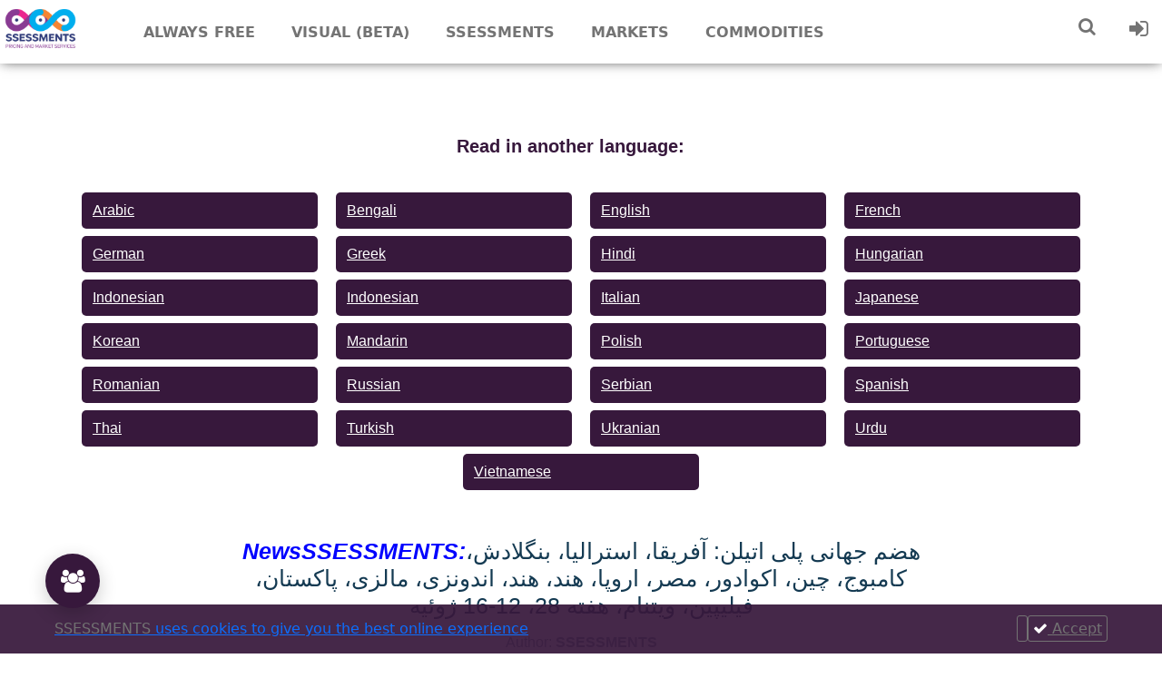

--- FILE ---
content_type: text/html; charset=utf-8
request_url: https://www.ssessments.com/newsssessments%D9%87%D8%B6%D9%85-%D8%AC%D9%87%D8%A7%D9%86%DB%8C-%D9%BE%D9%84%DB%8C-%D8%A7%D8%AA%DB%8C%D9%84%D9%86-%D8%A2%D9%81%D8%B1%DB%8C%D9%82%D8%A7%D8%8C-%D8%A7%D8%B3%D8%AA%D8%B1%D8%A7%D9%84%DB%8C%D8%A7%D8%8C-%D8%A8%D9%86%DA%AF%D9%84%D8%A7%D8%AF%D8%B4%D8%8C-%DA%A9%D8%A7%D9%85%D8%A8%D9%88%D8%AC%D8%8C-%DA%86%DB%8C%D9%86%D8%8C-%D8%A7%DA%A9%D9%88%D8%A7%D8%AF%D9%88%D8%B1%D8%8C-%D9%85%D8%B5%D8%B1%D8%8C-%D8%A7%D8%B1%D9%88%D9%BE%D8%A7%D8%8C-%D9%87%D9%86%D8%AF%D8%8C-%D9%87%D9%86%D8%AF%D8%8C-%D8%A7%D9%86%D8%AF%D9%88%D9%86%D8%B2%DB%8C%D8%8C-%D9%85%D8%A7%D9%84%D8%B2%DB%8C%D8%8C-%D9%BE%D8%A7%DA%A9%D8%B3%D8%AA%D8%A7%D9%86%D8%8C-%D9%81%DB%8C%D9%84%DB%8C%D9%BE%DB%8C%D9%86%D8%8C-%D9%88%DB%8C%D8%AA%D9%86%D8%A7%D9%85%D8%8C-%D9%87%D9%81%D8%AA%D9%87-28%D8%8C-12-16-%DA%98%D9%88%D8%A6%DB%8C%D9%87
body_size: 131117
content:
<!DOCTYPE html>
<html lang="en-US">

<head>
      
  <!-- Global site tag (gtag.js) - Google Analytics -->
  <script async src="https://www.googletagmanager.com/gtag/js?id=G-0RSF49ZK9K"></script>
  <script>
    window.dataLayer = window.dataLayer || [];
    function gtag(){dataLayer.push(arguments);}
    gtag('js', new Date());
  
    gtag('config', 'G-0RSF49ZK9K');
  </script>
  
  <link rel='stylesheet' href='/ssessments/style.css' />
  <link rel="stylesheet" href="/ssessments/css/footer.css">
  <link rel="stylesheet" href="https://use.fontawesome.com/releases/v5.3.1/css/all.css">
  <link rel="stylesheet" href="https://fonts.googleapis.com/css?family=Barlow:300,400,600&display=swap">
  <link rel="icon" href="/ssessments/images/favicon.ico">
  <link rel="stylesheet" href="/ssessments/css/footer.css">
  <link rel="icon" type="image/png" sizes="32x32" href="/ssessments/images/favicon-32x32.png">
  <meta name="msapplication-TileColor" content="#da532c">
  <meta name="viewport" content="width=device-width, initial-scale=1, shrink-to-fit=no">
  <meta name="theme-color" content="#ffffff">
  <script src='/ssessments/js/fontawesome.min.js'></script>
  <script src="https://cdnjs.cloudflare.com/ajax/libs/moment.js/2.24.0/moment.min.js"></script>
  <link rel="stylesheet" href="/ssessments/css/footer.css">
  <script type="text/javascript" src="https://cdn.jsdelivr.net/jquery/latest/jquery.min.js"></script>
  <script src="https://cdnjs.cloudflare.com/ajax/libs/Chart.js/2.9.4/Chart.min.js" integrity="sha512-d9xgZrVZpmmQlfonhQUvTR7lMPtO7NkZMkA0ABN3PHCbKA5nqylQ/yWlFAyY6hYgdF1Qh6nYiuADWwKB4C2WSw==" crossorigin="anonymous"></script>
  <meta charset="UTF-8">
  <title>newsssessmentsهضم-جهانی-پلی-اتیلن-آفریقا،-استرالیا،-بنگلادش،-کامبوج،-چین،-اکوادور،-مصر،-اروپا،-هند،-هند،-اندونزی،-مالزی،-پاکستان،-فیلیپین،-ویتنام،-هفته-28،-12-16-ژوئیه</title>
  <meta name="description" content="Market prices, trends, and news to assist you in making the best decision in the dynamic and volatile plastics, commodities and chemicals industries."/>
  <meta name="robots" content="max-snippet:-1, max-image-preview:large, max-video-preview:-1"/>
  
      <link rel="canonical" href="https://ssessments.com/newsssessments%D9%87%D8%B6%D9%85-%D8%AC%D9%87%D8%A7%D9%86%DB%8C-%D9%BE%D9%84%DB%8C-%D8%A7%D8%AA%DB%8C%D9%84%D9%86-%D8%A2%D9%81%D8%B1%DB%8C%D9%82%D8%A7%D8%8C-%D8%A7%D8%B3%D8%AA%D8%B1%D8%A7%D9%84%DB%8C%D8%A7%D8%8C-%D8%A8%D9%86%DA%AF%D9%84%D8%A7%D8%AF%D8%B4%D8%8C-%DA%A9%D8%A7%D9%85%D8%A8%D9%88%D8%AC%D8%8C-%DA%86%DB%8C%D9%86%D8%8C-%D8%A7%DA%A9%D9%88%D8%A7%D8%AF%D9%88%D8%B1%D8%8C-%D9%85%D8%B5%D8%B1%D8%8C-%D8%A7%D8%B1%D9%88%D9%BE%D8%A7%D8%8C-%D9%87%D9%86%D8%AF%D8%8C-%D9%87%D9%86%D8%AF%D8%8C-%D8%A7%D9%86%D8%AF%D9%88%D9%86%D8%B2%DB%8C%D8%8C-%D9%85%D8%A7%D9%84%D8%B2%DB%8C%D8%8C-%D9%BE%D8%A7%DA%A9%D8%B3%D8%AA%D8%A7%D9%86%D8%8C-%D9%81%DB%8C%D9%84%DB%8C%D9%BE%DB%8C%D9%86%D8%8C-%D9%88%DB%8C%D8%AA%D9%86%D8%A7%D9%85%D8%8C-%D9%87%D9%81%D8%AA%D9%87-28%D8%8C-12-16-%DA%98%D9%88%D8%A6%DB%8C%D9%87"/>
  
  
  
  <meta property="og:locale" content="en_US" />
  <meta property="og:type" content="article" />
  
      <meta property="og:title" content="NewsSSESSMENTS:هضم جهانی پلی اتیلن: آفریقا، استرالیا، بنگلادش، کامبوج، چین، اکوادور، مصر، اروپا، هند، هند، اندونزی، مالزی، پاکستان، فیلیپین، ویتنام، هفته 28، 12-16 ژوئیه" />
      <meta property="og:description" content="NewsSSESSMENTS:هضم جهانی پلی اتیلن: آفریقا، استرالیا، بنگلادش، کامبوج، چین، اکوادور، مصر، اروپا، هند، هند، اندونزی، مالزی، پاکستان، فیلیپین، ویتنام، هفته 28، 12-16 ژوئیه" />
  
      <meta property="og:url" content="https://ssessments.com/newsssessments%D9%87%D8%B6%D9%85-%D8%AC%D9%87%D8%A7%D9%86%DB%8C-%D9%BE%D9%84%DB%8C-%D8%A7%D8%AA%DB%8C%D9%84%D9%86-%D8%A2%D9%81%D8%B1%DB%8C%D9%82%D8%A7%D8%8C-%D8%A7%D8%B3%D8%AA%D8%B1%D8%A7%D9%84%DB%8C%D8%A7%D8%8C-%D8%A8%D9%86%DA%AF%D9%84%D8%A7%D8%AF%D8%B4%D8%8C-%DA%A9%D8%A7%D9%85%D8%A8%D9%88%D8%AC%D8%8C-%DA%86%DB%8C%D9%86%D8%8C-%D8%A7%DA%A9%D9%88%D8%A7%D8%AF%D9%88%D8%B1%D8%8C-%D9%85%D8%B5%D8%B1%D8%8C-%D8%A7%D8%B1%D9%88%D9%BE%D8%A7%D8%8C-%D9%87%D9%86%D8%AF%D8%8C-%D9%87%D9%86%D8%AF%D8%8C-%D8%A7%D9%86%D8%AF%D9%88%D9%86%D8%B2%DB%8C%D8%8C-%D9%85%D8%A7%D9%84%D8%B2%DB%8C%D8%8C-%D9%BE%D8%A7%DA%A9%D8%B3%D8%AA%D8%A7%D9%86%D8%8C-%D9%81%DB%8C%D9%84%DB%8C%D9%BE%DB%8C%D9%86%D8%8C-%D9%88%DB%8C%D8%AA%D9%86%D8%A7%D9%85%D8%8C-%D9%87%D9%81%D8%AA%D9%87-28%D8%8C-12-16-%DA%98%D9%88%D8%A6%DB%8C%D9%87" />
  
          <meta property="article:tag" content="All Markets" />
          <meta property="article:tag" content="News" />
          <meta property="article:tag" content="PE" />
          <meta property="article:tag" content="Persian" />
  
  <meta property="og:site_name" content="SSESSMENTS" />
  
      <meta property="article:section" content="NewsSSESSMENTS:هضم جهانی پلی اتیلن: آفریقا، استرالیا، بنگلادش، کامبوج، چین، اکوادور، مصر، اروپا، هند، هند، اندونزی، مالزی، پاکستان، فیلیپین، ویتنام، هفته 28، 12-16 ژوئیه" />
  
      <meta property="article:published_time" content="2021-08-17T13:25:46.001Z" />
  
      <meta property="article:modified_time" content="August 17, 2021 9:25 PM (GMT+8)" />
        <meta property="og:updated_time" content="August 17, 2021 9:25 PM (GMT+8)" />
  
  
  
  
      <meta name="twitter:title" content="NewsSSESSMENTS:هضم جهانی پلی اتیلن: آفریقا، استرالیا، بنگلادش، کامبوج، چین، اکوادور، مصر، اروپا، هند، هند، اندونزی، مالزی، پاکستان، فیلیپین، ویتنام، هفته 28، 12-16 ژوئیه" /> 
  
  <script src="/ssessments/js/axios.min.js"></script>
</head>

<body>
  <link rel="stylesheet" href="https://cdnjs.cloudflare.com/ajax/libs/font-awesome/4.7.0/css/font-awesome.min.css">
<link type="text/css" rel="stylesheet" href="/ssessments/css/owl.carousel.css">
<link style="text/css" rel="stylesheet" href="/ssessments/css/owl.theme.default.min.css">
<link rel="stylesheet" href="/ssessments/css/relatedPost.css">
<link rel="stylesheet" href="/ssessments/css/post.css">
<link rel="stylesheet" href="/ssessments/css/markets.css">
<link rel="stylesheet" href="/ssessments/css/plugins2024/pdfjs_pdfviewer.css">

<link href="https://fonts.googleapis.com/icon?family=Material+Icons" rel="stylesheet">
<link href="https://fonts.googleapis.com/icon?family=Material+Icons+Outlined" rel="stylesheet">
<script src="/ssessments/js/plugins2024/pdfjs_pdfjs-dist/build/pdf.mjs" type="module"></script>
<link rel="stylesheet" href="https://cdnjs.cloudflare.com/ajax/libs/bootstrap/5.0.2/css/bootstrap.min.css">
<script src="https://cdnjs.cloudflare.com/ajax/libs/bootstrap/5.1.3/js/bootstrap.min.js"></script>
<script type="module">
    var { pdfjsLib } = globalThis;
    pdfjsLib.GlobalWorkerOptions.workerSrc = '/ssessments/js/plugins2024/pdfjs_pdfjs-dist/build/pdf.worker.mjs';
</script>


<link rel="stylesheet" href="https://cdnjs.cloudflare.com/ajax/libs/font-awesome/4.7.0/css/font-awesome.min.css">
<link rel="stylesheet" href="/ssessments/css/header.css">

<header id="header" class="main" style="opacity: 1;">
    <div class="hbox">
        <div class="logo"> <a href="/"><img src="/ssessments/images/logo_ssessments.png" class="lazyloaded"></a>
        </div>
        <div class="head-main-nav">
            <div class="menu-head-container">
                <ul id="main_header" class="main-header">
                    <li id="menu-item-30"
                        class="genres menu-item menu-item-type-custom menu-item-object-custom menu-item-30">
                        <a href="/always-free/?q=World">Always free</a>
                        <ul class="sub-menu">
                            <li id="menu-item-32"
                                class="menu-item menu-item-type-taxonomy menu-item-object-genres menu-item-32"><a
                                    href="/always-free/?q=World"><u>Free for all (no sign in required)</u></a>
                                <ul class="half">
                                    <li> <a class="nav-dropdown-link"
                                            href="/always-free/?q=World">Sustainability,Economy,Technology</a></li>
                        </ul>
                    </li>
                    <li id="menu-item-34"
                        class="menu-item menu-item-type-taxonomy menu-item-object-genres menu-item-34"><a
                            href="/always-free-register/?q=World">Free (for registered users)</a>
                        <ul>
                            <li><a class="nav-dropdown-link" href="/always-free-register/?q=World">M&amp;A &amp;
                                    Investments</a>
                            </li>

                        </ul>
                    </li>
                    <li id="menu-item-35"
                        class="menu-item menu-item-type-taxonomy menu-item-object-genres menu-item-35"><a
                            href="/freemium/?q=World">Freemium (for registered users)</a>
                        <ul>
                            <li><a class="nav-dropdown-link" href="/freemium/?q=World">Statistics &amp; Stats</a>
                            </li>

                        </ul>
                    </li>
                    <li id="menu-item-37"
                        class="menu-item menu-item-type-taxonomy menu-item-object-genres menu-item-40"><a
                            href="/register">Sign up / Register Now</a></li>
                </ul>
                </li>
                <li id="menu-item-100"
                    class="menu-item menu-item-type-custom menu-item-object-custom menu-item-has-children menu-item-60">
                    <a href="/visualssessments">Visual (Beta)</a>
                </li>
                <li id="menu-item-60"
                    class="menu-item menu-item-type-custom menu-item-object-custom menu-item-has-children menu-item-60">
                    <a href="/?s=ssessments">Ssessments</a>
                    <ul class="sub-menu">
                        <li id="menu-item-61"
                            class="menu-item menu-item-type-custom menu-item-object-custom menu-item-61"><a
                                href="/daily">DailySSESSMENTS</a>
                            <ul class="half">
                                <li><a class="nav-dropdown-link" href="/daily-dailyssessments-asia-pe?s=china">China
                                        PE</a> </li>
                                <li><a class="nav-dropdown-link" href="/daily-dailyssessments-asia-pp?s=china">China
                                        PP</a></li>
                                <li><a class="nav-dropdown-link"
                                        href="/daily-dailyssessments-asia-all-products?s=china">China
                                        All Products</a> </li>
                                <li><a class="nav-dropdown-link" href="/daily-dailyssessments-asia-pe?s=sea">SEA
                                        PE</a></li>
                                <li><a class="nav-dropdown-link" href="/daily-dailyssessments-asia-pp?s=sea">SEA
                                        PP</a></li>
                                <li><a class="nav-dropdown-link"
                                        href="/daily-dailyssessments-asia-all-products?s=sea">SEA
                                        All Products</a></li>
                            </ul>
                        </li>
                        <li id="menu-item-62"
                            class="menu-item menu-item-type-custom menu-item-object-custom menu-item-62"><a
                                href="/weekly">WeeklySSESSMENTS</a>
                            <ul>
                                <li><a class="nav-dropdown-link" href="/weekly">(PE, PP, PVC. PET, PS, China,
                                        Southeast Asia, India, Indonesia, Vietnam)</a></li>
                                <li style="width: 100%;"><a class="nav-dropdown-link"
                                        href="/weekly/All Products?q=World">All Products (PE, PP,
                                        PVC, PET, PS, ABS, Monomers, Feedstocks)</a></li>
                            </ul>
                        </li>
                        <li id="menu-item-61"
                            class="menu-item menu-item-type-custom menu-item-object-custom menu-item-61"><a
                                href="/monthly">MonthlySSESSMENTS</a>
                            <ul>
                                <li> <a class="nav-dropdown-link" href="/monthly">(PE, PP, PVC. PET, PS,
                                        China, Southeast Asia, India, Indonesia, Vietnam)<br>(Current and the
                                        folowing month)</a></li>
                                <li style="width: 100%;"><a class="nav-dropdown-link"
                                        href="/monthly/All Products?q=World">All Products (PE, PP,
                                        PVC, PET, PS, ABS, Monomers, Feedstocks)</a></li>
                            </ul>
                        </li>
                        <li id="menu-item-62"
                            class="menu-item menu-item-type-custom menu-item-object-custom menu-item-62"><a
                                href="/quarterly">QuarterlySSESSMENTS</a>
                            <ul>
                                <li><a class="nav-dropdown-link" href="/quarterly">(PE, PP, PVC. PET, PS,
                                        China, Southeast Asia, India, Indonesia, Vietnam)<br>
                                        (Current and the folowing month)</a></li>
                                <li style="width: 100%;"><a class="nav-dropdown-link"
                                        href="/quarterly/All Products?q=World">All Products (PE, PP,
                                        PVC, PET, PS, ABS, Monomers, Feedstocks)</a></li>
                            </ul>
                        </li>
                        <li id="menu-item-61"
                            class="menu-item menu-item-type-custom menu-item-object-custom menu-item-61"><a
                                href="/newsssessments-new">NewsSSESSMENTS</a>
                            <ul class="half">
                                <li><a class="nav-dropdown-link" href="/newsssessments-new/PE?q=Asia">PE</a></li>
                                <li><a class="nav-dropdown-link" href="/newsssessments-new/PP?q=Asia">PP</a></li>
                                <li><a class="nav-dropdown-link" href="/newsssessments-new/PVC?q=Asia">PVC</a></li>
                                <li><a class="nav-dropdown-link" href="/newsssessments-new/PET?q=Asia">PET</a></li>
                                <li><a class="nav-dropdown-link"
                                        href="/newsssessments-new/Styrenics?q=World">Styrenics</a></li>
                                <li style="width: 100%;"><a class="nav-dropdown-link"
                                        href="/newsssessments-new/All Products?q=World">All Products (PE, PP,
                                        PVC, PET, PS, ABS, Monomers, Feedstocks)</a></li>
                            </ul>
                        </li>
                        <li id="menu-item-62"
                            class="menu-item menu-item-type-custom menu-item-object-custom menu-item-62"><a
                                href="/talk">TalkSSESSMENTS</a>
                            <ul>
                                <li> <a class="nav-dropdown-link" href="/talk">(PE, PP, PVC, PET)</a> </li>
                                <li style="width: 100%;"><a class="nav-dropdown-link"
                                        href="/talk/All Products?q=World">All Products (PE, PP,
                                        PVC, PET, PS, ABS, Monomers, Feedstocks)</a></li>
                            </ul>
                        </li>
                        <li id="menu-item-62"
                            class="menu-item menu-item-type-custom menu-item-object-custom menu-item-62"><a
                                href="/plantssessments">PlantsSSESSMENTS</a>
                            <ul class="half">
                                <li><a class="nav-dropdown-link" href="/plants/PE">PE</a></li>
                                <li><a class="nav-dropdown-link" href="/plants/PP">PP</a></li>
                                <li><a class="nav-dropdown-link" href="/plants/PVC">PVC</a></li>
                                <li><a class="nav-dropdown-link" href="/plants/PET">PET</a></li>
                                <li><a class="nav-dropdown-link" href="/plants/Styrenics">Styrenics</a></li>
                                <li style="width: 100%;"><a class="nav-dropdown-link" href="/plants/All">All (PE, PP,
                                        PVC, PET, PS, ABS, Monomers, Feedstocks)</a></li>
                            </ul>
                        </li>
                        <li id="menu-item-62"
                            class="menu-item menu-item-type-custom menu-item-object-custom menu-item-62"><a
                                href="/analysisssessments">AnalysisSSESSMENTS</a>
                            <ul class="half">
                                <li><a class="nav-dropdown-link" href="/analysisssessments/PE?q=World">PE</a></li>
                                <li><a class="nav-dropdown-link" href="/analysisssessments/PP?q=World">PP</a></li>
                                <li><a class="nav-dropdown-link" href="/analysisssessments/PVC?q=World">PVC</a></li>
                                <li><a class="nav-dropdown-link" href="/analysisssessments/PET?q=World">PET</a></li>
                                <li><a class="nav-dropdown-link" href="/analysisssessments/Styrenics?q=World">Styrenics</a></li>
                                <li><a class="nav-dropdown-link" href="/analysisssessments/All Products?q=World">All
                                        Products</a></li>
                            </ul>
                        </li>
                        <li id="menu-item-62"
                            class="menu-item menu-item-type-custom menu-item-object-custom menu-item-62"><a
                                href="/statsssessments">StatsSSESSMENTS</a>
                            <ul class="half">
                                <li><a class="nav-dropdown-link" href="/statsssessments">All Products</a></li>
                            </ul>
                        </li>
                        <li id="menu-item-61"
                            class="menu-item menu-item-type-custom menu-item-object-custom menu-item-61"><a
                                href="/price">PriceSSESSMENTS</a>
                            <ul class="half">
                                <li><a class="nav-dropdown-link" href="/price/PE">PE</a></li>
                                <li><a class="nav-dropdown-link" href="/price/PP">PP</a></li>
                                <li><a class="nav-dropdown-link" href="/price/PVC">PVC</a></li>
                                <li><a class="nav-dropdown-link" href="/price/PET">PET</a></li>
                                <li><a class="nav-dropdown-link" href="/price/Styrenics">Styrenics</a></li>
                                <li><a class="nav-dropdown-link" href="/price/Monomers">Monomers</a></li>
                                <li><a class="nav-dropdown-link" href="/price/Feedstocks">Feedstocks</a></li>
                                <li style="width: 100%;"><a class="nav-dropdown-link" href="/price/All">All (PE, PP,
                                        PVC, PET, PS, ABS, Monomers, Feedstocks)</a></li>
                            </ul>
                        </li>
                        <li id="menu-item-61"
                            class="menu-item menu-item-type-custom menu-item-object-custom menu-item-61"><a
                                href="/rumourssessments">RumourSSESSMENTS</a>
                        </li>
                        <li id="menu-item-61"
                            class="menu-item menu-item-type-custom menu-item-object-custom menu-item-61"><a
                                href="/inventory">InventorySSESSMENTS</a>
                        </li>
                        <li id="menu-item-61"
                            class="menu-item menu-item-type-custom menu-item-object-custom menu-item-61"><a
                                href="/customerssessments">CustomerSSESSMENTS</a>
                            <ul>
                                <li><a class="nav-dropdown-link" href="/customerssessments/Juliet">Juliet's
                                        Price Recap</a></li>
                                <li><a class="nav-dropdown-link" href="/customerssessments/Susan">Susan's Indonesia
                                        PE PP</a></li>
                                <li><a class="nav-dropdown-link" href="/customerssessments/Anonymous">Anonymous
                                        PVC</a></li>
                            </ul>
                        </li>
                        <li id="menu-item-61"
                            class="menu-item menu-item-type-custom menu-item-object-custom menu-item-61">
                            <a href="/illustrated-ssessments">Illustrated SSESSMENTS</a>
                        </li>
                        <li id="menu-item-61"
                            class="menu-item menu-item-type-custom menu-item-object-custom menu-item-61">
                            <a href="/onelinerrobert">One Liner Robert's Report</a>
                        </li>
                        <li id="menu-item-61"
                            class="menu-item menu-item-type-custom menu-item-object-custom menu-item-61">
                            <a href="/GradeBasedPriceIndexSSESSMENTS">GradeBasedPriceIndexSSESSMENTS</a>
                        </li>
                    </ul>
                </li>
                <li style="cursor: pointer;" id="menu-item-63"
                    class="menu-item menu-item-type-custom menu-item-object-custom menu-item-63">
                    <a>Markets</a>
                    <ul class="sub-menu">
                        <li id="menu-item-61"
                            class="menu-item menu-item-type-custom menu-item-object-custom menu-item-61"><a
                                href="/markets/Asia%20Pacific?q=All%20Plastics">Asia Pacific</a>
                            <ul class="half">
                                <li><a class="nav-dropdown-link"
                                        href="/markets/Australia?q=All%20Plastics">Australia</a></li>
                                <li><a class="nav-dropdown-link" href="/markets/China?q=All%20Plastics">China</a>
                                </li>
                                <li><a class="nav-dropdown-link"
                                        href="/markets/Indonesia?q=All%20Plastics">Indonesia</a></li>
                                <li><a class="nav-dropdown-link" href="/markets/Japan?q=All%20Plastics">Japan</a>
                                </li>
                                <li><a class="nav-dropdown-link" href="/markets/Korea?q=All%20Plastics">Korea</a>
                                </li>
                                <li><a class="nav-dropdown-link" href="/markets/Malaysia?q=All%20Plastics">Malaysia</a>
                                </li>
                                <li><a class="nav-dropdown-link" href="/markets/Myanmar?q=All%20Plastics">Myanmar</a>
                                </li>
                                <li><a class="nav-dropdown-link" href="/markets/NEA?q=All%20Plastics">North East
                                        Asia</a>
                                </li>
                                <li><a class="nav-dropdown-link"
                                        href="/markets/Philippines?q=All%20Plastics">Philippines</a></li>
                                <li><a class="nav-dropdown-link"
                                        href="/markets/Singapore?q=All%20Plastics">Singapore</a></li>
                                <li><a class="nav-dropdown-link" href="/markets/SEA?q=All%20Plastics">Southeast
                                        Asia</a>
                                </li>
                                <li><a class="nav-dropdown-link" href="/markets/Taiwan?q=All%20Plastics">Taiwan</a>
                                </li>
                                <li><a class="nav-dropdown-link" href="/markets/Thailand?q=All%20Plastics">Thailand</a>
                                </li>
                                <li><a class="nav-dropdown-link" href="/markets/Vietnam?q=All%20Plastics">Vietnam</a>
                                </li>
                            </ul>
                        </li>
                        <li id="menu-item-61"
                            class="menu-item menu-item-type-custom menu-item-object-custom menu-item-61"><a
                                href="/markets/Americas?q=All%20Plastics">Americas</a>
                            <ul class="half">
                                <li><a class="nav-dropdown-link" href="/markets/Brazil?q=All%20Plastics">Brazil</a>
                                </li>
                                <li><a class="nav-dropdown-link" href="/markets/Canada?q=All%20Plastics">Canada</a>
                                </li>
                                <li><a class="nav-dropdown-link" href="/markets/Latin%20America?q=All%20Plastics">Latin
                                        America</a>
                                </li>
                                <li><a class="nav-dropdown-link" href="/markets/Mexico?q=All%20Plastics">Mexico</a>
                                </li>
                                <li><a class="nav-dropdown-link" href="/markets/US?q=All%20Plastics">United
                                        States</a>
                                </li>
                            </ul>
                        </li>
                        <li id="menu-item-62"
                            class="menu-item menu-item-type-custom menu-item-object-custom menu-item-62"><a
                                href="/markets/Europe?q=All%20Plastics">Europe</a>
                            <ul class="half">
                                <li><a class="nav-dropdown-link"
                                        href="/markets/Central and East Europe?q=All%20Plastics">Central &amp; East
                                        Europe</a>
                                </li>
                                <li><a class="nav-dropdown-link" href="/markets/France?q=All%20Plastics">France</a>
                                </li>
                                <li><a class="nav-dropdown-link" href="/markets/Germany?q=All%20Plastics">Germany</a>
                                </li>
                                <li><a class="nav-dropdown-link" href="/markets/Italy?q=All%20Plastics">Italy</a>
                                </li>
                                <li><a class="nav-dropdown-link" href="/markets/West%20Europe?q=All%20Plastics">West
                                        Europe</a></li>
                            </ul>
                        </li>
                        <li id="menu-item-62"
                            class="menu-item menu-item-type-custom menu-item-object-custom menu-item-62"><a
                                href="/markets/ISC?q=All%20Plastics">Indian Subcontinent (ISC)</a>
                            <ul class="half">
                                <li><a class="nav-dropdown-link"
                                        href="/markets/Bangladesh?q=All%20Plastics">Bangladesh</a></li>
                                <li><a class="nav-dropdown-link" href="/markets/India?q=All%20Plastics">India</a>
                                </li>
                                <li><a class="nav-dropdown-link" href="/markets/Pakistan?q=All%20Plastics">Pakistan</a>
                                </li>

                            </ul>
                        </li>
                        <li id="menu-item-62"
                            class="menu-item menu-item-type-custom menu-item-object-custom menu-item-62"><a
                                href="/markets/Middle%20East?q=All%20Plastics">Middle East</a>
                            <ul class="half">
                                <li><a class="nav-dropdown-link" href="/markets/Egypt?q=All%20Plastics">Egypt</a>
                                </li>
                                <li><a class="nav-dropdown-link" href="/markets/Iran?q=All%20Plastics">Iran</a></li>
                                <li><a class="nav-dropdown-link" href="/markets/Iraq?q=All%20Plastics">Iraq</a></li>
                                <li><a class="nav-dropdown-link" href="/markets/Qatar?q=All%20Plastics">Qatar</a>
                                </li>
                                <li><a class="nav-dropdown-link" href="/markets/Saudi?q=All%20Plastics">Saudi
                                        Arabia</a></li>
                                <li><a class="nav-dropdown-link" href="/markets/Turkey?q=All%20Plastics">Turkey</a>
                                </li>
                                <li><a class="nav-dropdown-link" href="/markets/UAE?q=All%20Plastics">UAE</a></li>
                            </ul>
                        </li>
                        <li id="menu-item-62"
                            class="menu-item menu-item-type-custom menu-item-object-custom menu-item-62"><a
                                href="/markets/Russia%20&amp;%20CIS?q=All%20Plastics">Russia &amp; CIS</a>

                        </li>
                        <li id="menu-item-62"
                            class="menu-item menu-item-type-custom menu-item-object-custom menu-item-62"><a
                                href="/markets/Afrika?q=All%20Plastics">Africa</a>

                        </li>
                        <li id="menu-item-62"
                            class="menu-item menu-item-type-custom menu-item-object-custom menu-item-62"><a
                                href="/markets/World?q=All%20Plastics">World</a>
                        </li>
                    </ul>
                </li>
                <li style="cursor: pointer;" id="menu-item-63"
                    class="menu-item menu-item-type-custom menu-item-object-custom menu-item-63">
                    <a>Commodities</a>
                    <ul class="sub-menu">
                        <li id="menu-item-61"
                            class="menu-item menu-item-type-custom menu-item-object-custom menu-item-61"><a
                                href="/commodities/All%20Plastics?q=All%20Services">Plastics</a>
                            <ul>
                                <li><a class="nav-dropdown-link" href="/commodities/PE?q=All%20Services">PE
                                        (Polyethylene) (China,
                                        SEA, India, Vietnam, Indonesia)</a></li>
                                <li><a class="nav-dropdown-link" href="/commodities/PP?q=All%20Services">PP
                                        (Polypropylene) (China,
                                        SEA, India, Vietnam, Indonesia)</a></li>
                                <li><a class="nav-dropdown-link" href="/commodities/PVC?q=All%20Services">PVC
                                        (China, SEA, India,
                                        Vietnam, Indonesia)</a></li>
                                <li><a class="nav-dropdown-link" href="/commodities/PET?q=All%20Services">PET
                                        (China, SEA, India,
                                        Vietnam, Indonesia)</a></li>
                                <li><a class="nav-dropdown-link"
                                        href="/commodities/Styrenics?q=All%20Services">Styrenics (China,
                                        SEA, India, Vietnam, Indonesia)</a></li>
                                <li><a class="nav-dropdown-link" href="/commodities/EVA?q=All%20Services">EVA</a>
                                </li>
                                <li><a class="nav-dropdown-link"
                                        href="/commodities/Plasticizers?q=All%20Services">Plasticizers</a></li>
                            </ul>
                        </li>
                        <li id="menu-item-62"
                            class="menu-item menu-item-type-custom menu-item-object-custom menu-item-62"><a
                                href="/commodities/All%20Chemicals?q=All%20Services">Chemicals</a>
                            <ul class="half">
                                <li><a class="nav-dropdown-link" href="/commodities/EDC?q=All%20Services">EDC</a>
                                </li>
                                <li><a class="nav-dropdown-link"
                                        href="/commodities/Ethylene?q=All%20Services">Ethylene</a></li>
                                <li><a class="nav-dropdown-link"
                                        href="/commodities/Ethylbenzene?q=All%20Services">Ethylbenzene</a>
                                </li>
                                <li><a class="nav-dropdown-link"
                                        href="/commodities/Benzene?q=All%20Services">Benzene</a></li>
                                <li><a class="nav-dropdown-link"
                                        href="/commodities/Butadiene?q=All%20Services">Butadiene</a></li>
                                <li><a class="nav-dropdown-link"
                                        href="/commodities/Caustic%20Soda?q=All%20Services">Caustic Soda</a></li>
                                <li><a class="nav-dropdown-link"
                                        href="/commodities/Chlorine?q=All%20Services">Chlorine</a></li>
                                <li><a class="nav-dropdown-link"
                                        href="/commodities/Chlor%20Alkali?q=All%20Services">Chlor Alkali</a></li>
                                <li><a class="nav-dropdown-link"
                                        href="/commodities/Monoethylene Glycol?q=All%20Services">Monoethylene
                                        Glycol</a></li>
                                <li><a class="nav-dropdown-link"
                                        href="/commodities/Paraxylene?q=All%20Services">Paraxylene</a></li>
                                <li><a class="nav-dropdown-link"
                                        href="/commodities/Propylene?q=All%20Services">Propylene</a></li>
                                <li><a class="nav-dropdown-link" href="/commodities/PTA%2FDMT?q=All%20Services">PTA
                                        / DMT</a></li>
                                <li><a class="nav-dropdown-link"
                                        href="/commodities/Styrene?q=All%20Services">Styrene</a></li>
                                <li><a class="nav-dropdown-link" href="/commodities/Vinyls?q=All%20Services">Vinyls</a>
                                </li>
                            </ul>
                        </li>
                        <li id="menu-item-62"
                            class="menu-item menu-item-type-custom menu-item-object-custom menu-item-62"><a
                                href="/commodities/All%20Feedstocks?q=All%20Services">Energy / Feedstocks</a>
                            <ul class="half">
                                <li><a class="nav-dropdown-link" href="/commodities/Crude%20Oil?q=All%20Services">Crude
                                        Oil</a></li>
                                <li><a class="nav-dropdown-link" href="/commodities/Coal?q=All%20Services">Coal</a>
                                </li>
                                <li><a class="nav-dropdown-link" href="/commodities/Gas?q=All%20Services">Gas</a>
                                </li>
                                <li><a class="nav-dropdown-link"
                                        href="/commodities/Bio%2FRenewables?q=All%20Services">Bio / Renewables</a>
                                </li>
                                <li><a class="nav-dropdown-link"
                                        href="/commodities/Methanol?q=All%20Services">Methanol</a></li>
                                <li><a class="nav-dropdown-link"
                                        href="/commodities/Naphtha?q=All%20Services">Naphtha</a></li>
                            </ul>
                        </li>
                    </ul>
                </li>

               
                </ul>
            </div>
        </div>



        
        <div class="headitems register_active" style="padding-left:0px !important;">


          


            <div class="dropdown">
                <div class="dtuser"> 
                <a class="clicklogin">
                  <i  class="fa fa-search" style="font-size:20px"></i>
                </a>
                <div  class="dropdown-content">
                        <div id="advc-menu" class="search">
                            <form id="searchform" action="/?s=">
                            <input type="text" placeholder="Search by title" id="s" class="search-input" value="" name="s" autocomplete="off">
                            <button class="search-button" type="submit">
                            <span class="icon-search2">
                                <i style="color: #737373;" class="fa fa-search"></i>
                            </span>
                            </button>
                                <span data-tooltip="Advanced filters" id="filter">
                                <a href="/filters">
                                    <i style="color: #737373;" class="fa fa-filter"></i>
                                </a>
                                </span>
                                </br>
                <div >
                     <p>Search posts by:</p>
                    <div class="radio-wrapper" >
                            <input type="radio" id="title" class="title" name="selection" value="title"
                                    checked >
                            <label for="title">Title</label>
                       
                        
                            <input type="radio" id="contents" class="contents" name="selection" value="contents" x>
                            <label for="contents">Contents</label>

                            
                        
                    </div>
                   <span id="search-selection" class="search-selection">
                        <i id="selection-icon" style="color: #737373;"></i>
                    </span></div>
                            </form>
                            </div> 
                
                </div>
                </div>
            
                        

            </div>  
          
       
            <div class="dtuser"> <a class="clicklogin">
                    <i class="fa fa-sign-in"></i>
                </a>
                <ul class="user-data">
                    <li><i class="fa fa-sign-in"></i><a href="/login">Login</a></li>
                    <li><i class="fa fa-plus"></i> <a href="/register">Register</a></li>

                </ul>
            </div>

            <div class=" live-search" style="display: none;"></div>
        </div>
    </div>
</header>

<div class="fixheadresp">
    <header class="responsive">
        <div id="burger" class="nav"><a class="aresp nav-resp"><i style="color: #737373;" class="fa fa-bars"></i></a>
        </div>
        <div class="search"><a class="aresp search-resp"><i style="color: #737373;" class="fa fa-search"></i></a></div>
        <div class="logo"> <a href="/"><img src="/ssessments/images/logo_ssessments.png" /></a></div>
    </header>


<div id="google_translate_element"></div>
<script>
    function googleTranslateElementInit() {
        new google.translate.TranslateElement({
            pageLanguage: 'en',
            layout: google.translate.TranslateElement,
            autoDisplay: false,
        }, 'google_translate_element');
    }
</script>
<script src="//translate.google.com/translate_a/element.js?cb=googleTranslateElementInit" type="text/javascript">
</script>    <div class="search_responsive">
         
        <form id="form-search-resp" class="form-resp-ab" action="/?s=">
        <div >
                     <p style=" padding-left: 10px">Search posts by:</p>
                    <div class="radio-wrapper" style=" padding-left: 10px">
                            <input type="radio" id="title-responsive" class="title" name="selection" value="title" checked>
                            <label for="title">Title</label>
                       
                        
                            <input type="radio" id="contents-responsive" class="contents" name="selection" value="contents">
                            <label for="contents">Contents</label>

                            
                        
                    </div>
                   <span id="search-selection-responsive" class="search-selection">
                        <i id="selection-icon" style="color: #737373;"></i>
                    </span></div>
            <input type="text" placeholder="Search by title" name="s" id="ms" value="" autocomplete="off">
            <button type="submit" class="search-button">
                <span class="icon-search3">
                    <i style="color: #737373; font-size: 16px"class="fa fa-search"></i>
                </span>
            </button>
            <span style="position: absolute;right: 50px;top: 12px;" data-tooltip="Advanced filters" id="filter-mobile">
                <a href="/filters">
                    <i style="color: #737373;" class="fa fa-filter"></i>
                </a>
            </span>
            <div class="search-selection-menu" id="search-selection-menu-responsive">
                <p>Search posts by:</p>
                <div class="radio-wrapper">
                    <input type="radio" id="title-responsive" class="title" name="selection" value="title"
                            checked>
                    <label for="title-responsive">Title</label>
                </div>
                <div class="radio-wrapper">
                    <input type="radio" id="contents-responsive" class="contents" name="selection" value="contents">
                    <label for="contents-responsive">Contents</label>
                </div>
            </div>
        </form>
        <div class="live-search" style="display: none;"></div>
    </div>
    <div id="arch-menu" class="menuresp">
 
        <div class="menu">
            <div class="user"> <a href="/login" class="ctgs clicklogin">Sign In</a> <a class="ctgs"
                    href="/register">Sign Up</a> <a><div id="google_translate_element"></div></a></div>

                        <div class="menu-head-container">
                <ul id="main_header" class="resp">
                    <li id="menu-item-30"
                        class="genres menu-item menu-item-type-custom menu-item-object-custom menu-item-30">
                        <a href="/always-free/?q=World">Always free</a>
                        <ul class="sub-menu">
                            <li id="menu-item-32"
                                class="menu-item menu-item-type-taxonomy menu-item-object-genres menu-item-32"><a
                                    href="/always-free?q=World">Free for all (no sign in required)</a>
                                <ul class="half">
                                    <li> <a class="nav-dropdown-link"
                                            href="/always-free/?q=World">Sustainability,Economy,Technology</a></li>
                                </ul>
                            </li>
                            <li id="menu-item-34"
                                class="menu-item menu-item-type-taxonomy menu-item-object-genres menu-item-34"><a
                                    href="/always-free-register/?q=World">Free (for registered users)</a>
                                <ul>
                                    <li><a class="nav-dropdown-link" href="/always-free-register/?q=World">M&amp;A &amp;
                                            Investments</a>
                                    </li>
                                </ul>
                            </li>
                            <li id="menu-item-35"
                                class="menu-item menu-item-type-taxonomy menu-item-object-genres menu-item-35"><a
                                    href="/freemium/?q=World">Freemium (for registered users)</a>
                                <ul>
                                    <li><a class="nav-dropdown-link" href="/freemium/?q=World">Statistics &amp; Stats</a>
                                    </li>

                                </ul>
                            </li>
                            <li id="menu-item-37"
                                class="menu-item menu-item-type-taxonomy menu-item-object-genres menu-item-40"><a
                                    href="/register">Sign up / Register Now</a></li>
                        </ul>
                    </li>
                    <li id="menu-item-100"
                        class="menu-item menu-item-type-custom menu-item-object-custom menu-item-has-children menu-item-60">
                        <a href="/visualssessments">Visual (Beta)</a>
                    </li>
                    <li id="menu-item-60"
                        class="menu-item menu-item-type-custom menu-item-object-custom menu-item-has-children menu-item-60">
                        <a href="/?s=ssessments">Ssessments</a>
                        <ul class="sub-menu">
                            <li id="menu-item-61"
                                class="menu-item menu-item-type-custom menu-item-object-custom menu-item-61"><a
                                    href="/daily">DailySSESSMENTS</a>
                                <ul class="half">
                                    <li><a class="nav-dropdown-link" href="/daily-dailyssessments-asia-pe?s=china">China
                                            PE</a> </li>
                                    <li><a class="nav-dropdown-link" href="/daily-dailyssessments-asia-pp?s=china">China
                                            PP</a></li>
                                    <li><a class="nav-dropdown-link"
                                            href="/daily-dailyssessments-asia-all-products?s=sea">China
                                            All Products</a></li>
                                    <li><a class="nav-dropdown-link" href="/daily-dailyssessments-asia-pe?s=sea">SEA
                                            PE</a></li>
                                    <li><a class="nav-dropdown-link" href="/daily-dailyssessments-asia-pp?s=sea">SEA
                                            PP</a></li>
                                    <li><a class="nav-dropdown-link"
                                            href="/daily-dailyssessments-asia-all-products?s=sea">SEA
                                            All Products</a></li>
                                </ul>
                            </li>
                            <li id="menu-item-62"
                                class="menu-item menu-item-type-custom menu-item-object-custom menu-item-62"><a
                                    href="/weekly">WeeklySSESSMENTS</a>
                                <ul>
                                    <li><a class="nav-dropdown-link" href="/weekly">(PE, PP, PVC. PET, PS, China,
                                            Southeast Asia, India, Indonesia, Vietnam)</a></li>
                                </ul>
                            </li>
                            <li id="menu-item-61"
                                class="menu-item menu-item-type-custom menu-item-object-custom menu-item-61"><a
                                    href="/monthly">MonthlySSESSMENTS</a>
                                <ul>
                                    <li> <a class="nav-dropdown-link" href="/monthly">(PE, PP, PVC. PET, PS,
                                            China, Southeast Asia, India, Indonesia, Vietnam)</a></li>
                                    <li><a class="nav-dropdown-link" href="/quarterly">(Current and the
                                            folowing month)</a></li>
                                </ul>
                            </li>
                            <li id="menu-item-62"
                                class="menu-item menu-item-type-custom menu-item-object-custom menu-item-62"><a
                                    href="/quarterly">QuarterlySSESSMENTS</a>
                                <ul>
                                    <li><a class="nav-dropdown-link" href="/quarterly">(PE, PP, PVC. PET, PS,
                                            China, Southeast Asia, India, Indonesia, Vietnam)</a></li>
                                    <li><a class="nav-dropdown-link" href="/quarterly">(Current and the
                                            folowing month) </a></li>
                                </ul>
                            </li>
                            <li id="menu-item-61"
                                class="menu-item menu-item-type-custom menu-item-object-custom menu-item-61"><a
                                    href="/newsssessments-new">NewsSSESSMENTS</a>
                                <ul class="half">
                                    <li><a class="nav-dropdown-link" href="/newsssessments-new/PE?q=World">PE</a></li>
                                    <li><a class="nav-dropdown-link" href="/newsssessments-new/PP?q=World">PP</a></li>
                                    <li><a class="nav-dropdown-link" href="/newsssessments-new/PVC?q=World">PVC</a></li>
                                    <li><a class="nav-dropdown-link" href="/newsssessments-new/PET?q=World">PET</a></li>
                                    <li><a class="nav-dropdown-link"
                                            href="/newsssessments-new/Styrenics?q=World">Styrenics</a></li>
                                </ul>
                            </li>
                            <li id="menu-item-62"
                                class="menu-item menu-item-type-custom menu-item-object-custom menu-item-62"><a
                                    href="/talk">TalkSSESSMENTS</a>
                                <ul>
                                    <li> <a class="nav-dropdown-link" href="/talk">(PE, PP, PVC, PET)</a> </li>
                                </ul>
                            </li>
                            <li id="menu-item-62"
                                class="menu-item menu-item-type-custom menu-item-object-custom menu-item-62"><a
                                    href="/plantssessments">PlantsSSESSMENTS</a>
                                <ul class="half">
                                    <li><a class="nav-dropdown-link" href="/plants/PE">PE</a></li>
                                    <li><a class="nav-dropdown-link" href="/plants/PP">PP</a></li>
                                    <li><a class="nav-dropdown-link" href="/plants/PVC">PVC</a></li>
                                    <li><a class="nav-dropdown-link" href="/plants/PET">PET</a></li>
                                    <li><a class="nav-dropdown-link" href="/plants/Styrenics">Styrenics</a></li>
                                    <li style="width: 100%;"><a class="nav-dropdown-link" href="/plants/All">All (PE,
                                            PP,
                                            PVC, PET, PS, ABS, Monomers, Feedstocks)</a></li>
                                </ul>
                            </li>
                            <li id="menu-item-62"
                                class="menu-item menu-item-type-custom menu-item-object-custom menu-item-62"><a
                                    href="/analysisssessments">AnalysisSSESSMENTS</a>
                                <ul class="half">
                                    <li><a class="nav-dropdown-link" href="/analysisssessments/PE?q=World">PE</a></li>
                                    <li><a class="nav-dropdown-link" href="/analysisssessments/PP?q=World">PP</a></li>
                                    <li><a class="nav-dropdown-link" href="/analysisssessments/PVC?q=World">PVC</a></li>
                                    <li><a class="nav-dropdown-link" href="/analysisssessments/PET?q=World">PET</a></li>
                                    <li><a class="nav-dropdown-link" href="/analysisssessments/Styrenics?q=World">Styrenics</a></li>
                                    <li><a class="nav-dropdown-link" href="/analysisssessments/All Products?q=World">All
                                            Products</a></li>
                                </ul>
                            </li>
                            <li id="menu-item-62"
                                class="menu-item menu-item-type-custom menu-item-object-custom menu-item-62"><a
                                    href="/statsssessments">StatsSSESSMENTS</a>
                                <ul class="half">
                                    <li><a class="nav-dropdown-link" href="/statsssessments/China?q=World">China</a></li>
                                    <li><a class="nav-dropdown-link"
                                            href="/statsssessments/Thailand?q=World">Thailand</a></li>
                                </ul>
                            </li>
                            <li id="menu-item-61"
                                class="menu-item menu-item-type-custom menu-item-object-custom menu-item-61"><a
                                    href="/price">PriceSSESSMENTS</a>
                                <ul class="half">
                                    <li><a class="nav-dropdown-link" href="/price/PE">PE</a></li>
                                    <li><a class="nav-dropdown-link" href="/price/PP">PP</a></li>
                                    <li><a class="nav-dropdown-link" href="/price/PVC">PVC</a></li>
                                    <li><a class="nav-dropdown-link" href="/price/PET">PET</a></li>
                                    <li><a class="nav-dropdown-link" href="/price/Styrenics">Styrenics</a></li>
                                    <li><a class="nav-dropdown-link" href="/price/Monomers">Monomers</a></li>
                                    <li><a class="nav-dropdown-link" href="/price/Feedstocks">Feedstocks</a></li>
                                    <li style="width: 100%;"><a class="nav-dropdown-link" href="/price/All">All (PE, PP,
                                            PVC, PET, PS, ABS, Monomers, Feedstocks)</a></li>
                                </ul>
                            </li>
                            <li id="menu-item-61"
                                class="menu-item menu-item-type-custom menu-item-object-custom menu-item-61"><a
                                    href="/rumourssessments">RumourSSESSMENTS</a>
                            </li>
                            <li id="menu-item-61"
                                class="menu-item menu-item-type-custom menu-item-object-custom menu-item-61"><a
                                    href="/inventory">InventorySSESSMENTS</a>
                            </li>
                            <li id="menu-item-61"
                                class="menu-item menu-item-type-custom menu-item-object-custom menu-item-61"><a
                                    href="/customerssessments">CustomerSSESSMENTS</a>
                                <ul>
                                    <li><a class="nav-dropdown-link" href="/customerssessments/Juliet">Juliet's
                                            Price Recap</a></li>
                                    <li><a class="nav-dropdown-link" href="/customerssessments/Susan">Susan's Indonesia
                                            PE PP</a></li>
                                    <li><a class="nav-dropdown-link" href="/customerssessments/Anonymous">Anonymous
                                            PVC</a></li>
                                </ul>
                            </li>
                            <li id="menu-item-61"
                                class="menu-item menu-item-type-custom menu-item-object-custom menu-item-61">
                                <a href="/illustrated-ssessments">Illustrated SSESSMENTS</a>
                            </li>
                            <li id="menu-item-61"
                                class="menu-item menu-item-type-custom menu-item-object-custom menu-item-61">
                                <a href="/onelinerrobert">One Liner Robert's Report</a>
                            </li>
                            <li id="menu-item-61"
                                class="menu-item menu-item-type-custom menu-item-object-custom menu-item-61"><a
                                    href="/GradeBasedPriceIndexSSESSMENTS/">GradeBasedPriceIndexSSESSMENTS</a>
                            </li>
                        </ul>
                    </li>
                    <li id="menu-item-63" class="menu-item menu-item-type-custom menu-item-object-custom menu-item-63">
                        <a>Markets</a>
                        <ul class="sub-menu">
                            <li id="menu-item-61"
                                class="menu-item menu-item-type-custom menu-item-object-custom menu-item-61"><a
                                    href="/markets/Asia%20Pacific?q=All%20Plastics">Asia Pacific</a>
                                <ul class="half">
                                    <li><a class="nav-dropdown-link"
                                            href="/markets/Australia?q=All%20Plastics">Australia</a></li>
                                    <li><a class="nav-dropdown-link" href="/markets/China?q=All%20Plastics">China</a>
                                    </li>
                                    <li><a class="nav-dropdown-link"
                                            href="/markets/Indonesia?q=All%20Plastics">Indonesia</a></li>
                                    <li><a class="nav-dropdown-link" href="/markets/Japan?q=All%20Plastics">Japan</a>
                                    </li>
                                    <li><a class="nav-dropdown-link" href="/markets/Korea?q=All%20Plastics">Korea</a>
                                    </li>
                                    <li><a class="nav-dropdown-link"
                                            href="/markets/Malaysia?q=All%20Plastics">Malaysia</a></li>
                                    <li><a class="nav-dropdown-link"
                                            href="/markets/Myanmar?q=All%20Plastics">Myanmar</a></li>
                                    <li><a class="nav-dropdown-link" href="/markets/NEA?q=All%20Plastics">North East
                                            Asia</a></li>
                                    <li><a class="nav-dropdown-link"
                                            href="/markets/Philippines?q=All%20Plastics">Philippines</a></li>
                                    <li><a class="nav-dropdown-link"
                                            href="/markets/Singapore?q=All%20Plastics">Singapore</a></li>
                                    <li><a class="nav-dropdown-link" href="/markets/SEA?q=All%20Plastics">Southeast
                                            Asia</a></li>
                                    <li><a class="nav-dropdown-link" href="/markets/Taiwan?q=All%20Plastics">Taiwan</a>
                                    </li>
                                    <li><a class="nav-dropdown-link"
                                            href="/markets/Thailand?q=All%20Plastics">Thailand</a></li>
                                    <li><a class="nav-dropdown-link"
                                            href="/markets/Vietnam?q=All%20Plastics">Vietnam</a></li>
                                </ul>
                            </li>
                            <li id="menu-item-61"
                                class="menu-item menu-item-type-custom menu-item-object-custom menu-item-61"><a
                                    href="/markets/Americas?q=All%20Plastics">Americas</a>
                                <ul class="half">
                                    <li><a class="nav-dropdown-link" href="/markets/Brazil?q=All%20Plastics">Brazil</a>
                                    </li>
                                    <li><a class="nav-dropdown-link" href="/markets/Canada?q=All%20Plastics">Canada</a>
                                    </li>
                                    <li><a class="nav-dropdown-link"
                                            href="/markets/Latin%20America?q=All%20Plastics">Latin America</a>
                                    </li>
                                    <li><a class="nav-dropdown-link" href="/markets/Mexico?q=All%20Plastics">Mexico</a>
                                    </li>
                                    <li><a class="nav-dropdown-link" href="/markets/US?q=All%20Plastics">United
                                            States</a>
                                    </li>
                                </ul>
                            </li>
                            <li id="menu-item-62"
                                class="menu-item menu-item-type-custom menu-item-object-custom menu-item-62"><a
                                    href="/markets/Europe?q=All%20Plastics">Europe</a>
                                <ul class="half">
                                    <li><a class="nav-dropdown-link"
                                            href="/markets/Central%20&amp;%20East%20Europe?q=All%20Plastics">Central
                                            &amp; East Europe</a>
                                    </li>
                                    <li><a class="nav-dropdown-link" href="/markets/France?q=All%20Plastics">France</a>
                                    </li>
                                    <li><a class="nav-dropdown-link"
                                            href="/markets/Germany?q=All%20Plastics">Germany</a></li>
                                    <li><a class="nav-dropdown-link" href="/markets/Italy?q=All%20Plastics">Italy</a>
                                    </li>
                                    <li><a class="nav-dropdown-link" href="/markets/West%20Europe?q=All%20Plastics">West
                                            Europe</a></li>
                                </ul>
                            </li>
                            <li id="menu-item-62"
                                class="menu-item menu-item-type-custom menu-item-object-custom menu-item-62"><a
                                    href="/markets/ISC?q=All%20Plastics">Indian Subcontinent (ISC)</a>
                                <ul class="half">
                                    <li><a class="nav-dropdown-link"
                                            href="/markets/Bangladesh?q=All%20Plastics">Bangladesh</a></li>
                                    <li><a class="nav-dropdown-link" href="/markets/India?q=All%20Plastics">India</a>
                                    </li>
                                    <li><a class="nav-dropdown-link"
                                            href="/markets/Pakistan?q=All%20Plastics">Pakistan</a></li>

                                </ul>
                            </li>
                            <li id="menu-item-62"
                                class="menu-item menu-item-type-custom menu-item-object-custom menu-item-62"><a
                                    href="/markets/Middle%20East?q=All%20Plastics">Middle East</a>
                                <ul class="half">
                                    <li><a class="nav-dropdown-link" href="/markets/Egypt?q=All%20Plastics">Egypt</a>
                                    </li>
                                    <li><a class="nav-dropdown-link" href="/markets/Iran?q=All%20Plastics">Iran</a></li>
                                    <li><a class="nav-dropdown-link" href="/markets/Iraq?q=All%20Plastics">Iraq</a></li>
                                    <li><a class="nav-dropdown-link" href="/markets/Qatar?q=All%20Plastics">Qatar</a>
                                    </li>
                                    <li><a class="nav-dropdown-link" href="/markets/Saudi?q=All%20Plastics">Saudi
                                            Arabia</a></li>
                                    <li><a class="nav-dropdown-link" href="/markets/Turkey?q=All%20Plastics">Turkey</a>
                                    </li>
                                    <li><a class="nav-dropdown-link" href="/markets/UAE?q=All%20Plastics">UAE</a></li>
                                </ul>
                            </li>
                            <li id="menu-item-62"
                                class="menu-item menu-item-type-custom menu-item-object-custom menu-item-62"><a
                                    href="/markets/Russia%20&amp;%20CIS?q=All%20Plastics">Russia &amp; CIS</a>

                            </li>
                            <li id="menu-item-62"
                                class="menu-item menu-item-type-custom menu-item-object-custom menu-item-62"><a
                                    href="/markets/Afrika?q=All%20Plastics">Africa</a>

                            </li>
                            <li id="menu-item-62"
                                class="menu-item menu-item-type-custom menu-item-object-custom menu-item-62"><a
                                    href="/markets/World?q=All%20Plastics">World</a>
                            </li>
                        </ul>
                    </li>
                    <li id="menu-item-63" class="menu-item menu-item-type-custom menu-item-object-custom menu-item-63">
                        <a>Commodities</a>
                        <ul class="sub-menu">
                            <li id="menu-item-61"
                                class="menu-item menu-item-type-custom menu-item-object-custom menu-item-61"><a
                                    href="/commodities/All%20Plastics?q=All%20Services">Plastics</a>
                                <ul>
                                    <li><a class="nav-dropdown-link" href="/commodities/PE?q=All%20Services">PE
                                            (Polyethylene) (China,
                                            SEA, India, Vietnam, Indonesia)</a></li>
                                    <li><a class="nav-dropdown-link" href="/commodities/PP?q=All%20Services">PP
                                            (Polypropylene) (China,
                                            SEA, India, Vietnam, Indonesia)</a></li>
                                    <li><a class="nav-dropdown-link" href="/commodities/PVC?q=All%20Services">PVC
                                            (China, SEA, India,
                                            Vietnam, Indonesia)</a></li>
                                    <li><a class="nav-dropdown-link" href="/commodities/PET?q=All%20Services">PET
                                            (China, SEA, India,
                                            Vietnam, Indonesia)</a></li>
                                    <li><a class="nav-dropdown-link"
                                            href="/commodities/Styrenics?q=All%20Services">Styrenics (China,
                                            SEA, India, Vietnam, Indonesia)</a></li>
                                    <li><a class="nav-dropdown-link" href="/commodities/EVA?q=All%20Services">EVA</a>
                                    </li>
                                    <li><a class="nav-dropdown-link"
                                            href="/commodities/Plasticizers?q=All%20Services">Plasticizers</a></li>
                                </ul>
                            </li>
                            <li id="menu-item-62"
                                class="menu-item menu-item-type-custom menu-item-object-custom menu-item-62"><a
                                    href="/commodities/All%20Chemicals?q=All%20Services">Chemicals</a>
                                <ul class="half">
                                    <li><a class="nav-dropdown-link" href="/commodities/EDC?q=All%20Services">EDC</a>
                                    </li>
                                    <li><a class="nav-dropdown-link"
                                            href="/commodities/Ethylene?q=All%20Services">Ethylene</a></li>
                                    <li><a class="nav-dropdown-link"
                                            href="/commodities/Ethylbenzene?q=All%20Services">Ethylbenzene</a>
                                    </li>
                                    <li><a class="nav-dropdown-link"
                                            href="/commodities/Ethylene?q=All%20Services">Ethylene Oxide</a>
                                    </li>
                                    <li><a class="nav-dropdown-link"
                                            href="/commodities/Benzene?q=All%20Services">Benzene</a></li>
                                    <li><a class="nav-dropdown-link"
                                            href="/commodities/Butadiene?q=All%20Services">Butadiene</a></li>
                                    <li><a class="nav-dropdown-link"
                                            href="/commodities/Caustic?q=All%20Services">Caustic Soda</a></li>
                                    <li><a class="nav-dropdown-link"
                                            href="/commodities/Chlorine?q=All%20Services">Chlorine</a></li>
                                    <li><a class="nav-dropdown-link" href="/commodities/Chlor?q=All%20Services">Chlor
                                            Alkali</a></li>
                                    <li><a class="nav-dropdown-link"
                                            href="/commodities/Monoethylene%20Glycol?q=All%20Services">Monoethylene
                                            Glycol</a></li>
                                    <li><a class="nav-dropdown-link"
                                            href="/commodities/Paraxylene?q=All%20Services">Paraxylene</a></li>
                                    <li><a class="nav-dropdown-link"
                                            href="/commodities/Propylene?q=All%20Services">Propylene</a></li>
                                    <li><a class="nav-dropdown-link" href="/commodities/PTA%2FDMT?q=All%20Services">PTA
                                            / DMT</a></li>
                                    <li><a class="nav-dropdown-link"
                                            href="/commodities/Styrene?q=All%20Services">Styrene</a></li>
                                    <li><a class="nav-dropdown-link"
                                            href="/commodities/Vinyls?q=All%20Services">Vinyls</a></li>
                                </ul>
                            </li>
                            <li id="menu-item-62"
                                class="menu-item menu-item-type-custom menu-item-object-custom menu-item-62"><a
                                    href="/commodities/All%20Feedstocks?q=All%20Services">Energy / Feedstocks</a>
                                <ul class="half">
                                    <li><a class="nav-dropdown-link"
                                            href="/commodities/Crude%20Oil?q=All%20Services">Crude Oil</a></li>
                                    <li><a class="nav-dropdown-link" href="/commodities/Coal?q=All%20Services">Coal</a>
                                    </li>
                                    <li><a class="nav-dropdown-link" href="/commodities/Gas?q=All%20Services">Gas</a>
                                    </li>
                                    <li><a class="nav-dropdown-link" href="/commodities/Bio?q=All%20Services">Bio /
                                            Renewables</a></li>
                                    <li><a class="nav-dropdown-link"
                                            href="/commodities/Methanol?q=All%20Services">Methanol</a></li>
                                    <li><a class="nav-dropdown-link"
                                            href="/commodities/Naphtha?q=All%20Services">Naphtha</a></li>
                                </ul>
                            </li>
                        </ul>
                    </li>

                </ul>
            </div>
        </div>
    </div>
</div>

<style>
.dropdown {
  position: relative;
  display: inline-block;
}

.dropdown-content {
  display: none;
    top: 70px;
  right: 10px;
  position: absolute;
  background-color: #f9f9f9;
  min-width: 300px;
  box-shadow: 0px 8px 16px 0px rgba(0,0,0,0.2);
  padding: 12px 16px;
  z-index: 1;
}

.dropdown:hover .dropdown-content{
  display: block;
}
</style>

<script type="text/javascript" src="/ssessments/js/header.js"></script>



<div style="transform: translateX(-50%);left: 50%; position: fixed;top: 102px;z-index: 999999;"
    class="alert alert-success">Newsletter successfully sent
</div>

<div style="transform: translateX(-50%);left: 50%; position: fixed;top: 102px;z-index: 999999;"
    class="alert alert-warning">Failed to send newletter
</div>

<section class="content-area post-container">
        <div class="languages-list">
            <p id="dropdown-button">Read in another language:</p>
            <div id="languages-list" class="language-buttons">
                <a href="/newsssessments%D8%B9%D8%A7%D9%84%D9%85%D9%8A-%D8%A7%D9%84%D8%A8%D9%88%D9%84%D9%8A-%D8%A7%D9%8A%D8%AB%D9%8A%D9%84%D9%8A%D9%86-%D9%87%D8%B6%D9%85-%D8%A3%D9%81%D8%B1%D9%8A%D9%82%D9%8A%D8%A7%D8%8C-%D8%A3%D8%B3%D8%AA%D8%B1%D8%A7%D9%84%D9%8A%D8%A7%D8%8C-%D8%A8%D9%86%D8%BA%D9%84%D8%A7%D8%AF%D9%8A%D8%B4%D8%8C-%D9%83%D9%85%D8%A8%D9%88%D8%AF%D9%8A%D8%A7%D8%8C-%D8%A7%D9%84%D8%B5%D9%8A%D9%86%D8%8C-%D8%A5%D9%83%D9%88%D8%A7%D8%AF%D9%88%D8%B1%D8%8C-%D9%85%D8%B5%D8%B1%D8%8C-%D8%A3%D9%88%D8%B1%D9%88%D8%A8%D8%A7%D8%8C-%D8%A7%D9%84%D9%87%D9%86%D8%AF%D8%8C-%D8%A5%D9%86%D8%AF%D9%88%D9%86%D9%8A%D8%B3%D9%8A%D8%A7%D8%8C-%D9%85%D8%A7%D9%84%D9%8A%D8%B2%D9%8A%D8%A7%D8%8C-%D8%A8%D8%A7%D9%83%D8%B3%D8%AA%D8%A7%D9%86%D8%8C-%D8%A7%D9%84%D9%81%D9%84%D8%A8%D9%8A%D9%86%D8%8C-%D8%A3%D9%85%D8%B1%D9%8A%D9%83%D8%A7-%D8%A7%D9%84%D8%AC%D9%86%D9%88%D8%A8%D9%8A%D8%A9%D8%8C-%D8%AA%D8%A7%D9%8A%D9%84%D8%A7%D9%86%D8%AF%D8%8C-%D8%AA%D8%B1%D9%83%D9%8A%D8%A7%D8%8C-%D9%81%D9%8A%D8%AA%D9%86%D8%A7%D9%85%D8%8C-%D8%A7%D9%84%D8%A3%D8%B3%D8%A8%D9%88%D8%B9-28%D8%8C-12-16-%D9%8A%D9%88%D9%84%D9%8A%D9%88">Arabic</a>
                <a href="/newsssessments%E0%A6%97%E0%A7%8D%E0%A6%B2%E0%A7%8B%E0%A6%AC%E0%A6%BE%E0%A6%B2-%E0%A6%AA%E0%A6%B2%E0%A6%BF%E0%A6%A5%E0%A6%BF%E0%A6%B2%E0%A6%BF%E0%A6%A8-%E0%A6%A1%E0%A6%BE%E0%A6%87%E0%A6%9C%E0%A7%87%E0%A6%B8%E0%A7%8D%E0%A6%9F-%E0%A6%86%E0%A6%AB%E0%A7%8D%E0%A6%B0%E0%A6%BF%E0%A6%95%E0%A6%BE-%E0%A6%85%E0%A6%B8%E0%A7%8D%E0%A6%9F%E0%A7%8D%E0%A6%B0%E0%A7%87%E0%A6%B2%E0%A6%BF%E0%A6%AF%E0%A6%BC%E0%A6%BE-%E0%A6%AC%E0%A6%BE%E0%A6%82%E0%A6%B2%E0%A6%BE%E0%A6%A6%E0%A7%87%E0%A6%B6-%E0%A6%95%E0%A6%AE%E0%A7%8D%E0%A6%AC%E0%A7%8B%E0%A6%A1%E0%A6%BF%E0%A6%AF%E0%A6%BC%E0%A6%BE-%E0%A6%9A%E0%A7%80%E0%A6%A8-%E0%A6%87%E0%A6%95%E0%A7%81%E0%A6%AF%E0%A6%BC%E0%A7%87%E0%A6%A1%E0%A6%B0-%E0%A6%AE%E0%A6%BF%E0%A6%B6%E0%A6%B0-%E0%A6%87%E0%A6%89%E0%A6%B0%E0%A7%8B%E0%A6%AA-%E0%A6%AD%E0%A6%BE%E0%A6%B0%E0%A6%A4-%E0%A6%87%E0%A6%A8%E0%A7%8D%E0%A6%A6%E0%A7%8B%E0%A6%A8%E0%A7%87%E0%A6%B6%E0%A6%BF%E0%A6%AF%E0%A6%BC%E0%A6%BE-%E0%A6%AE%E0%A6%BE%E0%A6%B2%E0%A6%AF%E0%A6%BC%E0%A7%87%E0%A6%B6%E0%A6%BF%E0%A6%AF%E0%A6%BC%E0%A6%BE-%E0%A6%AA%E0%A6%BE%E0%A6%95%E0%A6%BF%E0%A6%B8%E0%A7%8D%E0%A6%A4%E0%A6%BE%E0%A6%A8-%E0%A6%AB%E0%A6%BF%E0%A6%B2%E0%A6%BF%E0%A6%AA%E0%A6%BE%E0%A6%87%E0%A6%A8-%E0%A6%A6%E0%A6%95%E0%A7%8D%E0%A6%B7%E0%A6%BF%E0%A6%A3-%E0%A6%86%E0%A6%AE%E0%A7%87%E0%A6%B0%E0%A6%BF%E0%A6%95%E0%A6%BE-%E0%A6%A5%E0%A6%BE%E0%A6%87%E0%A6%B2%E0%A7%8D%E0%A6%AF%E0%A6%BE%E0%A6%A8%E0%A7%8D%E0%A6%A1-%E0%A6%A4%E0%A7%81%E0%A6%B0%E0%A6%B8%E0%A7%8D%E0%A6%95-%E0%A6%AD%E0%A6%BF%E0%A6%AF%E0%A6%BC%E0%A7%87%E0%A6%A4%E0%A6%A8%E0%A6%BE%E0%A6%AE-%E0%A6%B8%E0%A6%AA%E0%A7%8D%E0%A6%A4%E0%A6%BE%E0%A6%B9-%E0%A7%A88-%E0%A6%9C%E0%A7%81%E0%A6%B2%E0%A6%BE%E0%A6%87-1%E0%A7%A8-16">Bengali</a>
                <a href="/[base64]">English</a>
                <a href="/newsssessmentsglobal-poly%C3%A9thyl%C3%A8ne-digest-afrique-australie-bangladesh-cambodge-chine-%C3%A9quateur-%C3%A9gypte-europe-inde-indon%C3%A9sie-malaisie-pakistan-philippines-am%C3%A9rique-du-sud-tha%C3%AFlande-turquie-vietnam-semaine-28-12-juillet-12-16-juillet">French</a>
                <a href="/newsssessmentsglobal-polyethylen-digest-afrika-australien-bangladesch-kambodscha-china-ecuador-%C3%A4gypten-europa-indien-indonesien-malaysia-pakistan-philippinen-s%C3%BCdamerika-thailand-t%C3%BCrkei-vietnam-woche-28-12.16.-juli">German</a>
                <a href="/newsssessments%CF%80%CE%B1%CE%B3%CE%BA%CF%8C%CF%83%CE%BC%CE%B9%CE%B1-%CF%80%CE%AD%CF%88%CE%B7-%CE%B1%CF%80%CF%8C-%CF%80%CE%BF%CE%BB%CF%85%CE%B1%CE%B9%CE%B8%CF%85%CE%BB%CE%AD%CE%BD%CE%B9%CE%BF-%CE%B1%CF%86%CF%81%CE%B9%CE%BA%CE%AE-%CE%B1%CF%85%CF%83%CF%84%CF%81%CE%B1%CE%BB%CE%AF%CE%B1-%CE%BC%CF%80%CE%B1%CE%B3%CE%BA%CE%BB%CE%B1%CE%BD%CF%84%CE%AD%CF%82-%CE%BA%CE%B1%CE%BC%CF%80%CF%8C%CF%84%CE%B6%CE%B7-%CE%BA%CE%AF%CE%BD%CE%B1-%CE%B9%CF%83%CE%B7%CE%BC%CE%B5%CF%81%CE%B9%CE%BD%CF%8C%CF%82-%CE%B1%CE%AF%CE%B3%CF%85%CF%80%CF%84%CE%BF%CF%82-%CE%B5%CF%85%CF%81%CF%8E%CF%80%CE%B7-%CE%B9%CE%BD%CE%B4%CE%AF%CE%B1-%CE%B9%CE%BD%CE%B4%CE%BF%CE%BD%CE%B7%CF%83%CE%AF%CE%B1-%CE%BC%CE%B1%CE%BB%CE%B1%CE%B9%CF%83%CE%AF%CE%B1-%CF%80%CE%B1%CE%BA%CE%B9%CF%83%CF%84%CE%AC%CE%BD-%CF%86%CE%B9%CE%BB%CE%B9%CF%80%CF%80%CE%AF%CE%BD%CE%B5%CF%82-%CE%BD%CF%8C%CF%84%CE%B9%CE%B1-%CE%B1%CE%BC%CE%B5%CF%81%CE%B9%CE%BA%CE%AE-%CF%84%CE%B1%CF%8A%CE%BB%CE%AC%CE%BD%CE%B4%CE%B7-%CF%84%CE%BF%CF%85%CF%81%CE%BA%CE%AF%CE%B1-%CE%B2%CE%B9%CE%B5%CF%84%CE%BD%CE%AC%CE%BC-%CE%B5%CE%B2%CE%B4%CE%BF%CE%BC%CE%AC%CE%B4%CE%B1-28-%CE%B9%CE%BF%CF%85%CE%BB%CE%AF%CE%BF%CF%85-12-16">Greek</a>
                <a href="/newsssessments%E0%A4%B5%E0%A5%88%E0%A4%B6%E0%A5%8D%E0%A4%B5%E0%A4%BF%E0%A4%95-%E0%A4%AA%E0%A5%89%E0%A4%B2%E0%A5%80%E0%A4%A5%E0%A5%80%E0%A4%A8-%E0%A4%A1%E0%A4%BE%E0%A4%87%E0%A4%9C%E0%A5%87%E0%A4%B8%E0%A5%8D%E0%A4%9F-%E0%A4%85%E0%A4%AB%E0%A5%8D%E0%A4%B0%E0%A5%80%E0%A4%95%E0%A4%BE-%E0%A4%91%E0%A4%B8%E0%A5%8D%E0%A4%9F%E0%A5%8D%E0%A4%B0%E0%A5%87%E0%A4%B2%E0%A4%BF%E0%A4%AF%E0%A4%BE-%E0%A4%AC%E0%A4%BE%E0%A4%82%E0%A4%97%E0%A5%8D%E0%A4%B2%E0%A4%BE%E0%A4%A6%E0%A5%87%E0%A4%B6-%E0%A4%95%E0%A4%82%E0%A4%AC%E0%A5%8B%E0%A4%A1%E0%A4%BF%E0%A4%AF%E0%A4%BE-%E0%A4%9A%E0%A5%80%E0%A4%A8-%E0%A4%87%E0%A4%95%E0%A5%8D%E0%A4%B5%E0%A4%BE%E0%A4%A1%E0%A5%8B%E0%A4%B0-%E0%A4%AE%E0%A4%BF%E0%A4%B8%E0%A5%8D%E0%A4%B0-%E0%A4%AF%E0%A5%82%E0%A4%B0%E0%A5%8B%E0%A4%AA-%E0%A4%AD%E0%A4%BE%E0%A4%B0%E0%A4%A4-%E0%A4%87%E0%A4%82%E0%A4%A1%E0%A5%8B%E0%A4%A8%E0%A5%87%E0%A4%B6%E0%A4%BF%E0%A4%AF%E0%A4%BE-%E0%A4%AE%E0%A4%B2%E0%A5%87%E0%A4%B6%E0%A4%BF%E0%A4%AF%E0%A4%BE-%E0%A4%AA%E0%A4%BE%E0%A4%95%E0%A4%BF%E0%A4%B8%E0%A5%8D%E0%A4%A4%E0%A4%BE%E0%A4%A8-%E0%A4%AB%E0%A4%BF%E0%A4%B2%E0%A5%80%E0%A4%AA%E0%A5%80%E0%A4%82%E0%A4%B8-%E0%A4%A6%E0%A4%95%E0%A5%8D%E0%A4%B7%E0%A4%BF%E0%A4%A3-%E0%A4%85%E0%A4%AE%E0%A5%87%E0%A4%B0%E0%A4%BF%E0%A4%95%E0%A4%BE-%E0%A4%A5%E0%A4%BE%E0%A4%88%E0%A4%B2%E0%A5%88%E0%A4%82%E0%A4%A1-%E0%A4%A4%E0%A5%81%E0%A4%B0%E0%A5%8D%E0%A4%95%E0%A5%80-%E0%A4%B5%E0%A4%BF%E0%A4%AF%E0%A4%A4%E0%A4%A8%E0%A4%BE%E0%A4%AE-%E0%A4%B8%E0%A4%AA%E0%A5%8D%E0%A4%A4%E0%A4%BE%E0%A4%B9-28-%E0%A4%9C%E0%A5%81%E0%A4%B2%E0%A4%BE%E0%A4%88-12-16">Hindi</a>
                <a href="/newsssessmentsglob%C3%A1lis-polietil%C3%A9n-em%C3%A9szt%C3%A9s-afrika-ausztr%C3%A1lia-banglades-kambodzsa-k%C3%ADna-ecuador-egyiptom-eur%C3%B3pa-india-indon%C3%A9zia-malajzia-pakiszt%C3%A1n-f%C3%BCl%C3%B6p-szigetek-d%C3%A9l-amerika-thaif%C3%B6ld-t%C3%B6r%C3%B6korsz%C3%A1g-vietnam-28.-h%C3%A9t-j%C3%BAlius-12-16">Hungarian</a>
                <a href="/newsssessmentsglobal-polyethylene-digest-afrika-australia-bangladesh-kamboja-cina-ekuador-mesir-eropa-india-indonesia-malaysia-pakistan-filipina-amerika-selatan-thailand-turki-vietnam-12-16-juli">Indonesian</a>
                <a href="/newsssessmentsglobal-polyethylene-digest-afrika-australia-bangladesh-kamboja-cina-ekuador-mesir-eropa-india-indonesia-malaysia-pakistan-filipina-amerika-selatan-thailand-turki-vietnam-12-16-juli">Indonesian</a>
                <a href="/[base64]">Italian</a>
                <a href="/newsssessments%E3%82%B0%E3%83%AD%E3%83%BC%E3%83%90%E3%83%AB%E3%83%9D%E3%83%AA%E3%82%A8%E3%83%81%E3%83%AC%E3%83%B3%E3%83%80%E3%82%A4%E3%82%B8%E3%82%A7%E3%82%B9%E3%83%88%EF%BC%9A%E3%82%A2%E3%83%95%E3%83%AA%E3%82%AB%E3%80%81%E3%82%AA%E3%83%BC%E3%82%B9%E3%83%88%E3%83%A9%E3%83%AA%E3%82%A2%E3%80%81%E3%83%90%E3%83%B3%E3%82%B0%E3%83%A9%E3%83%87%E3%82%B7%E3%83%A5%E3%80%81%E3%82%AB%E3%83%B3%E3%83%9C%E3%82%B8%E3%82%A2%E3%80%81%E4%B8%AD%E5%9B%BD%E3%80%81%E3%82%A8%E3%82%AF%E3%82%A2%E3%83%89%E3%83%AB%E3%80%81%E3%82%A8%E3%82%B8%E3%83%97%E3%83%88%E3%80%81%E3%83%A8%E3%83%BC%E3%83%AD%E3%83%83%E3%83%91%E3%80%81%E3%82%A4%E3%83%B3%E3%83%89%E3%80%81%E3%82%A4%E3%83%B3%E3%83%89%E3%83%8D%E3%82%B7%E3%82%A2%E3%80%81%E3%83%9E%E3%83%AC%E3%83%BC%E3%82%B7%E3%82%A2%E3%80%81%E3%83%91%E3%82%AD%E3%82%B9%E3%82%BF%E3%83%B3%E3%80%81%E3%83%95%E3%82%A3%E3%83%AA%E3%83%94%E3%83%B3%E3%80%81%E5%8D%97%E3%82%A2%E3%83%A1%E3%83%AA%E3%82%AB%E3%80%81%E3%82%BF%E3%82%A4%E3%80%81%E3%83%88%E3%83%AB%E3%82%B3%E3%80%81%E3%83%99%E3%83%88%E3%83%8A%E3%83%A0%E3%80%81%E9%80%B12828200%E6%9C%8828%E6%97%A5">Japanese</a>
                <a href="/newsssessments%EA%B8%80%EB%A1%9C%EB%B2%8C-%ED%8F%B4%EB%A6%AC%EC%97%90%ED%8B%B8%EB%A0%8C-%EB%8B%A4%EC%9D%B4%EC%A0%9C%EC%8A%A4%ED%8A%B8--%EC%95%84%ED%94%84%EB%A6%AC%EC%B9%B4-%ED%98%B8%EC%A3%BC-%EB%B0%A9%EA%B8%80%EB%9D%BC%EB%8D%B0%EC%8B%9C-%EC%BA%84%EB%B3%B4%EB%94%94%EC%95%84-%EC%A4%91%EA%B5%AD-%EC%97%90%EC%BD%B0%EB%8F%84%EB%A5%B4-%EC%9D%B4%EC%A7%91%ED%8A%B8-%EC%9C%A0%EB%9F%BD-%EC%9D%B8%EB%8F%84-%EC%9D%B8%EB%8F%84%EB%84%A4%EC%8B%9C%EC%95%84-%EB%A7%90%EB%A0%88%EC%9D%B4%EC%8B%9C%EC%95%84-%ED%8C%8C%ED%82%A4%EC%8A%A4%ED%83%84-%ED%95%84%EB%A6%AC%ED%95%80-%EB%82%A8%EB%AF%B8-%ED%83%9C%EA%B5%AD-%ED%84%B0%ED%82%A4-%EB%B2%A0%ED%8A%B8%EB%82%A8-28-%EC%9D%BC-7-%EC%9B%94-12-%EC%9D%BC-28-%EC%9D%BC">Korean</a>
                <a href="/newsssessments%E5%85%A8%E7%90%83%E8%81%9A%E4%B9%99%E7%83%AF%E6%B6%88%E5%8C%96%EF%BC%9A%E9%9D%9E%E6%B4%B2%EF%BC%8C%E6%BE%B3%E5%A4%A7%E5%88%A9%E4%BA%9E%EF%BC%8C%E5%AD%9F%E5%8A%A0%E6%8B%89%E5%9C%8B%EF%BC%8C%E6%9F%AC%E5%9F%94%E5%AF%A8%EF%BC%8C%E4%B8%AD%E5%9C%8B%EF%BC%8C%E5%8E%84%E7%93%9C%E5%A4%9A%E7%88%BE%EF%BC%8C%E5%9F%83%E5%8F%8A%EF%BC%8C%E6%AD%90%E6%B4%B2%EF%BC%8C%E5%8D%B0%E5%BA%A6%EF%BC%8C%E5%8D%B0%E5%BA%A6%E5%B0%BC%E8%A5%BF%E4%BA%9E%EF%BC%8C%E9%A6%AC%E4%BE%86%E8%A5%BF%E4%BA%9E%EF%BC%8C%E5%B7%B4%E5%9F%BA%E6%96%AF%E5%9D%A6%EF%BC%8C%E8%8F%B2%E5%BE%8B%E8%B3%93%EF%BC%8C%E5%8D%97%E7%BE%8E%E6%B4%B2%EF%BC%8C%E6%B3%B0%E5%9C%8B%EF%BC%8C%E5%9C%9F%E8%80%B3%E5%85%B6%EF%BC%8C%E8%B6%8A%E5%8D%97%EF%BC%8C%E7%AC%AC28%E9%80%B1%EF%BC%8C7%E6%9C%8812%E6%97%A5%E8%87%B316%E6%97%A5">Mandarin</a>
                <a href="/newsssessmentsglobalny-digest-polietylenu-afryka-australia-bangladesz-kambod%C5%BCa-chiny-ekwador-egipt-europa-indie-indonezja-malezja-pakistan-filipiny-ameryka-po%C5%82udniowa-tajlandia-turcja-wietnam-28-lipiec-12-16">Polish</a>
                <a href="/newsssessmentsdigest-de-polietileno-global-%C3%A1frica-austr%C3%A1lia-bangladesh-camboja-china-ecuador-egito-europa-%C3%ADndia-indon%C3%A9sia-mal%C3%A1sia-paquist%C3%A3o-filipinas-am%C3%A9rica-do-sul-tail%C3%A2ndia-turquia-vietn%C3%A3-semana-28-12-16-de-julho">Portuguese</a>
                <a href="/[base64]">Romanian</a>
                <a href="/newsssessments%D0%B3%D0%BB%D0%BE%D0%B1%D0%B0%D0%BB%D1%8C%D0%BD%D1%8B%D0%B9-%D0%BF%D0%BE%D0%BB%D0%B8%D1%8D%D1%82%D0%B8%D0%BB%D0%B5%D0%BD-%D0%B4%D0%B0%D0%B9%D0%B4%D0%B6%D0%B5%D1%81%D1%82-%D0%B0%D1%84%D1%80%D0%B8%D0%BA%D0%B0-%D0%B0%D0%B2%D1%81%D1%82%D1%80%D0%B0%D0%BB%D0%B8%D1%8F-%D0%B1%D0%B0%D0%BD%D0%B3%D0%BB%D0%B0%D0%B4%D0%B5%D1%88-%D0%BA%D0%B0%D0%BC%D0%B1%D0%BE%D0%B4%D0%B6%D0%B0-%D0%BA%D0%B8%D1%82%D0%B0%D0%B9-%D1%8D%D0%BA%D0%B2%D0%B0%D0%B4%D0%BE%D1%80-%D0%B5%D0%B3%D0%B8%D0%BF%D0%B5%D1%82-%D0%B5%D0%B2%D1%80%D0%BE%D0%BF%D0%B0-%D0%B8%D0%BD%D0%B4%D0%B8%D1%8F-%D0%B8%D0%BD%D0%B4%D0%BE%D0%BD%D0%B5%D0%B7%D0%B8%D1%8F-%D0%BC%D0%B0%D0%BB%D0%B0%D0%B9%D0%B7%D0%B8%D1%8F-%D0%BF%D0%B0%D0%BA%D0%B8%D1%81%D1%82%D0%B0%D0%BD-%D1%84%D0%B8%D0%BB%D0%B8%D0%BF%D0%BF%D0%B8%D0%BD%D1%8B-%D1%8E%D0%B6%D0%BD%D0%B0%D1%8F-%D0%B0%D0%BC%D0%B5%D1%80%D0%B8%D0%BA%D0%B0-%D1%82%D0%B0%D0%B8%D0%BB%D0%B0%D0%BD%D0%B4-%D1%82%D1%83%D1%80%D1%86%D0%B8%D1%8F-%D0%B2%D1%8C%D0%B5%D1%82%D0%BD%D0%B0%D0%BC-28-%D0%B8%D1%8E%D0%BB%D1%8F-12-16-%D0%B8%D1%8E%D0%BB%D1%8F">Russian</a>
                <a href="/newsssessments%D0%B3%D0%BB%D0%BE%D0%B1%D0%B0%D0%BB%D0%BD%D0%BE-%D0%BF%D0%BE%D0%BB%D0%B8%D0%B5%D1%82%D0%B8%D0%BB%D0%B5%D0%BD-%D0%B4%D0%B8%D0%B3%D0%B5%D1%81%D1%82-%D0%B0%D1%84%D1%80%D0%B8%D0%BA%D0%B0-%D0%B0%D1%83%D1%81%D1%82%D1%80%D0%B0%D0%BB%D0%B8%D1%98%D0%B0-%D0%B1%D0%B0%D0%BD%D0%B3%D0%BB%D0%B0%D0%B4%D0%B5%D1%88-%D0%BA%D0%B0%D0%BC%D0%B1%D0%BE%D1%9F%D0%B0-%D0%BA%D0%B8%D0%BD%D0%B0-%D0%B5%D0%BA%D0%B2%D0%B0%D0%B4%D0%BE%D1%80-%D0%B5%D0%B3%D0%B8%D0%BF%D0%B0%D1%82-%D0%B5%D0%B2%D1%80%D0%BE%D0%BF%D0%B0-%D0%B8%D0%BD%D0%B4%D0%B8%D1%98%D0%B0-%D0%B8%D0%BD%D0%B4%D0%BE%D0%BD%D0%B5%D0%B7%D0%B8%D1%98%D0%B0-%D0%BC%D0%B0%D0%BB%D0%B5%D0%B7%D0%B8%D1%98%D0%B0-%D0%BF%D0%B0%D0%BA%D0%B8%D1%81%D1%82%D0%B0%D0%BD-%D1%84%D0%B8%D0%BB%D0%B8%D0%BF%D0%B8%D0%BD%D0%B8-%D1%98%D1%83%D0%B6%D0%BD%D0%B0-%D0%B0%D0%BC%D0%B5%D1%80%D0%B8%D0%BA%D0%B0-%D1%82%D0%B0%D1%98%D0%BB%D0%B0%D0%BD%D0%B4-%D1%82%D1%83%D1%80%D1%81%D0%BA%D0%B0-%D0%B2%D0%B8%D1%98%D0%B5%D1%82%D0%BD%D0%B0%D0%BC-28.-%D0%B8-16.-%D1%98%D1%83%D0%BB%D0%B0">Serbian</a>
                <a href="/newsssessmentsglobal-polietileno-digest-%C3%A1frica-australia-bangladesh-camboya-china-ecuador-egipto-europa-india-indonesia-malasia-pakist%C3%A1n-filipinas-sudam%C3%A9rica-tailandia-turqu%C3%ADa-vietnam-semana-28-12-16-de-julio">Spanish</a>
                <a href="/newsssessments%E0%B8%A2%E0%B9%88%E0%B8%AD%E0%B8%A2%E0%B9%82%E0%B8%9E%E0%B8%A5%E0%B8%B5%E0%B9%80%E0%B8%AD%E0%B8%97%E0%B8%B4%E0%B8%A5%E0%B8%B5%E0%B8%99%E0%B8%97%E0%B8%B1%E0%B9%88%E0%B8%A7%E0%B9%82%E0%B8%A5%E0%B8%81-%E0%B9%81%E0%B8%AD%E0%B8%9F%E0%B8%A3%E0%B8%B4%E0%B8%81%E0%B8%B2-%E0%B8%AD%E0%B8%AD%E0%B8%AA%E0%B9%80%E0%B8%95%E0%B8%A3%E0%B9%80%E0%B8%A5%E0%B8%B5%E0%B8%A2-%E0%B8%9A%E0%B8%B1%E0%B8%87%E0%B8%84%E0%B8%A5%E0%B8%B2%E0%B9%80%E0%B8%97%E0%B8%A8-%E0%B8%81%E0%B8%B1%E0%B8%A1%E0%B8%9E%E0%B8%B9%E0%B8%8A%E0%B8%B2-%E0%B8%88%E0%B8%B5%E0%B8%99-%E0%B9%80%E0%B8%AD%E0%B8%81%E0%B8%A7%E0%B8%B2%E0%B8%94%E0%B8%AD%E0%B8%A3%E0%B9%8C-%E0%B8%AD%E0%B8%B5%E0%B8%A2%E0%B8%B4%E0%B8%9B%E0%B8%95%E0%B9%8C-%E0%B8%A2%E0%B8%B8%E0%B9%82%E0%B8%A3%E0%B8%9B-%E0%B8%AD%E0%B8%B4%E0%B8%99%E0%B9%80%E0%B8%94%E0%B8%B5%E0%B8%A2-%E0%B8%AD%E0%B8%B4%E0%B8%99%E0%B9%82%E0%B8%94%E0%B8%99%E0%B8%B5%E0%B9%80%E0%B8%8B%E0%B8%B5%E0%B8%A2-%E0%B8%A1%E0%B8%B2%E0%B9%80%E0%B8%A5%E0%B9%80%E0%B8%8B%E0%B8%B5%E0%B8%A2-%E0%B8%9B%E0%B8%B2%E0%B8%81%E0%B8%B5%E0%B8%AA%E0%B8%96%E0%B8%B2%E0%B8%99-%E0%B8%9F%E0%B8%B4%E0%B8%A5%E0%B8%B4%E0%B8%9B%E0%B8%9B%E0%B8%B4%E0%B8%99%E0%B8%AA%E0%B9%8C-%E0%B8%AD%E0%B9%80%E0%B8%A1%E0%B8%A3%E0%B8%B4%E0%B8%81%E0%B8%B2%E0%B9%83%E0%B8%95%E0%B9%89-%E0%B9%84%E0%B8%97%E0%B8%A2-%E0%B8%95%E0%B8%B8%E0%B8%A3%E0%B8%81%E0%B8%B5-%E0%B9%80%E0%B8%A7%E0%B8%B5%E0%B8%A2%E0%B8%94%E0%B8%99%E0%B8%B2%E0%B8%A1-%E0%B8%AA%E0%B8%B1%E0%B8%9B%E0%B8%94%E0%B8%B2%E0%B8%AB%E0%B9%8C%E0%B8%97%E0%B8%B5%E0%B9%88-28-12-16">Thai</a>
                <a href="/newsssessmentsk%C3%BCresel-polietilen-sindirim-afrika-avustralya-banglade%C5%9F-kambo%C3%A7ya-%C3%A7in-ekvador-m%C4%B1s%C4%B1r-avrupa-hindistan-endonezya-malezya-pakistan-filipinler-g%C3%BCney-amerika-tayland-t%C3%BCrkiye-vietnam-28-temmuz-12-16">Turkish</a>
                <a href="/newsssessments%D0%B3%D0%BB%D0%BE%D0%B1%D0%B0%D0%BB%D1%8C%D0%BD%D0%B8%D0%B9-%D0%BF%D0%BE%D0%BB%D1%96%D0%B5%D1%82%D0%B8%D0%BB%D0%B5%D0%BD%D1%83-%D0%B0%D1%84%D1%80%D0%B8%D0%BA%D0%B0-%D0%B0%D0%B2%D1%81%D1%82%D1%80%D0%B0%D0%BB%D1%96%D1%8F-%D0%B1%D0%B0%D0%BD%D0%B3%D0%BB%D0%B0%D0%B4%D0%B5%D1%88-%D0%BA%D0%B0%D0%BC%D0%B1%D0%BE%D0%B4%D0%B6%D0%B0-%D0%BA%D0%B8%D1%82%D0%B0%D0%B9-%D0%B5%D0%BA%D0%B2%D0%B0%D0%B4%D0%BE%D1%80-%D1%94%D0%B3%D0%B8%D0%BF%D0%B5%D1%82-%D1%94%D0%B2%D1%80%D0%BE%D0%BF%D0%B0-%D1%96%D0%BD%D0%B4%D1%96%D1%8F-%D1%96%D0%BD%D0%B4%D0%BE%D0%BD%D0%B5%D0%B7%D1%96%D1%8F-%D0%BC%D0%B0%D0%BB%D0%B0%D0%B9%D0%B7%D1%96%D1%8F-%D0%BF%D0%B0%D0%BA%D0%B8%D1%81%D1%82%D0%B0%D0%BD-%D1%84%D1%96%D0%BB%D1%96%D0%BF%D0%BF%D1%96%D0%BD%D0%B8-%D0%BF%D1%96%D0%B2%D0%B4%D0%B5%D0%BD%D0%BD%D0%B0-%D0%B0%D0%BC%D0%B5%D1%80%D0%B8%D0%BA%D0%B0-%D1%82%D0%B0%D1%97%D0%BB%D0%B0%D0%BD%D0%B4-%D1%82%D1%83%D1%80%D0%B5%D1%87%D1%87%D0%B8%D0%BD%D0%B0-%D0%B2&#x27;%D1%94%D1%82%D0%BD%D0%B0%D0%BC-%D1%82%D0%B8%D0%B6%D0%B4%D0%B5%D0%BD%D1%8C-28-12-16-%D0%BB%D0%B8%D0%BF%D0%BD%D1%8F">Ukranian</a>
                <a href="/newsssessments%DA%AF%D9%84%D9%88%D8%A8%D9%84-polyethylene-%DA%88%D8%A7%D8%A6%D8%AC%DB%8C%D8%B3%D9%B9-%D8%A7%D9%81%D8%B1%DB%8C%D9%82%DB%81%D8%8C-%D8%A2%D8%B3%D9%B9%D8%B1%DB%8C%D9%84%DB%8C%D8%A7%D8%8C-%D8%A8%D9%86%DA%AF%D9%84%DB%81-%D8%AF%DB%8C%D8%B4%D8%8C-%DA%A9%D9%85%D8%A8%D9%88%DA%88%DB%8C%D8%A7%D8%8C-%DA%86%DB%8C%D9%86%D8%8C-%D8%A7%DB%8C%DA%A9%D9%88%D8%A7%DA%88%D9%88%D8%B1%D8%8C-%D9%85%D8%B5%D8%B1%D8%8C-%DB%8C%D9%88%D8%B1%D9%BE%D8%8C-%D8%A8%DA%BE%D8%A7%D8%B1%D8%AA%D8%8C-%D8%A7%D9%86%DA%88%D9%88%D9%86%DB%8C%D8%B4%DB%8C%D8%A7%D8%8C-%D9%85%D9%84%D8%A7%D8%A6%DB%8C%D8%B4%DB%8C%D8%A7%D8%8C-%D9%BE%D8%A7%DA%A9%D8%B3%D8%AA%D8%A7%D9%86%D8%8C-%D9%81%D9%84%D9%BE%D8%A7%D8%A6%D9%86%D8%8C-%D8%AC%D9%86%D9%88%D8%A8%DB%8C-%D8%A7%D9%85%D8%B1%DB%8C%DA%A9%DB%81%D8%8C-%D8%AA%DA%BE%D8%A7%D8%A6%DB%8C-%D9%84%DB%8C%D9%86%DA%88%D8%8C-%D8%AA%D8%B1%DA%A9%DB%8C%D8%8C-%D9%88%DB%8C%D8%AA-%D9%86%D8%A7%D9%85%D8%8C-%DB%81%D9%81%D8%AA%DB%92-28%D8%8C-%D8%AC%D9%88%D9%84%D8%A7%D8%A6%DB%8C-12-16">Urdu</a>
                <a href="/newsssessmentspolyethylen-to%C3%A0n-c%E1%BA%A7u-ch%C3%A2u-phi-%C3%BAc-bangladesh-campuchia-trung-qu%E1%BB%91c-ecuador-ai-c%E1%BA%ADp-ch%C3%A2u-%C3%A2u-%E1%BA%A5n-%C4%91%E1%BB%99-indonesia-malaysia-pakistan-philippines-nam-m%E1%BB%B9-th%C3%A1i-lan-th%E1%BB%95-nh%C4%A9-k%E1%BB%B3-vi%E1%BB%87t-nam-th%C3%A1ng-12-16">Vietnamese</a>
            </div>
        </div>
    <section class="single">
        <div class="box">

            <div class="title">
                <h1><span style="font-style:italic; font-weight:bold; color:blue;">NewsSSESSMENTS:</span>هضم جهانی پلی اتیلن: آفریقا، استرالیا، بنگلادش، کامبوج، چین، اکوادور، مصر، اروپا، هند، هند، اندونزی، مالزی، پاکستان، فیلیپین، ویتنام، هفته 28، 12-16 ژوئیه</h1>

                <h2>Author: <b>SSESSMENTS</b></h2>
            </div>

            <div class="content">
                <div class="single">
                    <div class="post-body-original">
                        <p>افریقا پیشرو تولید کننده Polyolefins سعودی، حمل و نقل را به ماه جولای تحویل خواهد داد PE محموله به آفریقا برای حدود یک ماه به عنوان شرکت نیاز به پاک ...</p>
                    </div>


                    <div class="actions">
                        <p><p>Please login or register to continue reading.</p></p>
                        <div class="links">
                            <a href="/register">Register</a>
                            <a href="/login?n=newsssessmentsهضم-جهانی-پلی-اتیلن-آفریقا،-استرالیا،-بنگلادش،-کامبوج،-چین،-اکوادور،-مصر،-اروپا،-هند،-هند،-اندونزی،-مالزی،-پاکستان،-فیلیپین،-ویتنام،-هفته-28،-12-16-ژوئیه">Login</a>
                        </div>
                    </div>



                    <p>Tags: <b class="tags-list">All Markets,News,PE,Persian   </b></p>

                    <span><i style="margin-right: 5px;margin-top: 10px; color: black"
                            class="far fa-clock"></i><span style="font-style: italic">Published on</span> August 17, 2021 9:25 PM (GMT+8)</span>
                            <br>
                    <span><i style="margin-right: 5px;margin-top: 10px; color: black"
                            class="far fa-clock"></i><span style="font-style: italic">Last Updated on</span> August 17, 2021 9:25 PM (GMT+8)</span>


                </div>
            </div>
        </div>
        <div class="social-buttons">
            <p class="label">SHARE THIS STORY</p>
            <div
                class="share-button"
                data-sharer="linkedin"
                data-url="https://ssessments.com/newsssessments%D9%87%D8%B6%D9%85-%D8%AC%D9%87%D8%A7%D9%86%DB%8C-%D9%BE%D9%84%DB%8C-%D8%A7%D8%AA%DB%8C%D9%84%D9%86-%D8%A2%D9%81%D8%B1%DB%8C%D9%82%D8%A7%D8%8C-%D8%A7%D8%B3%D8%AA%D8%B1%D8%A7%D9%84%DB%8C%D8%A7%D8%8C-%D8%A8%D9%86%DA%AF%D9%84%D8%A7%D8%AF%D8%B4%D8%8C-%DA%A9%D8%A7%D9%85%D8%A8%D9%88%D8%AC%D8%8C-%DA%86%DB%8C%D9%86%D8%8C-%D8%A7%DA%A9%D9%88%D8%A7%D8%AF%D9%88%D8%B1%D8%8C-%D9%85%D8%B5%D8%B1%D8%8C-%D8%A7%D8%B1%D9%88%D9%BE%D8%A7%D8%8C-%D9%87%D9%86%D8%AF%D8%8C-%D9%87%D9%86%D8%AF%D8%8C-%D8%A7%D9%86%D8%AF%D9%88%D9%86%D8%B2%DB%8C%D8%8C-%D9%85%D8%A7%D9%84%D8%B2%DB%8C%D8%8C-%D9%BE%D8%A7%DA%A9%D8%B3%D8%AA%D8%A7%D9%86%D8%8C-%D9%81%DB%8C%D9%84%DB%8C%D9%BE%DB%8C%D9%86%D8%8C-%D9%88%DB%8C%D8%AA%D9%86%D8%A7%D9%85%D8%8C-%D9%87%D9%81%D8%AA%D9%87-28%D8%8C-12-16-%DA%98%D9%88%D8%A6%DB%8C%D9%87"
            >
                <i class="fa fa-linkedin-square" style="color: #0270AD"></i>
            </div>
            <div
                class="share-button"
                data-sharer="twitter"
                data-title="NewsSSESSMENTS:هضم جهانی پلی اتیلن: آفریقا، استرالیا، بنگلادش، کامبوج، چین، اکوادور، مصر، اروپا، هند، هند، اندونزی، مالزی، پاکستان، فیلیپین، ویتنام، هفته 28، 12-16 ژوئیه"
                data-url="https://ssessments.com/newsssessments%D9%87%D8%B6%D9%85-%D8%AC%D9%87%D8%A7%D9%86%DB%8C-%D9%BE%D9%84%DB%8C-%D8%A7%D8%AA%DB%8C%D9%84%D9%86-%D8%A2%D9%81%D8%B1%DB%8C%D9%82%D8%A7%D8%8C-%D8%A7%D8%B3%D8%AA%D8%B1%D8%A7%D9%84%DB%8C%D8%A7%D8%8C-%D8%A8%D9%86%DA%AF%D9%84%D8%A7%D8%AF%D8%B4%D8%8C-%DA%A9%D8%A7%D9%85%D8%A8%D9%88%D8%AC%D8%8C-%DA%86%DB%8C%D9%86%D8%8C-%D8%A7%DA%A9%D9%88%D8%A7%D8%AF%D9%88%D8%B1%D8%8C-%D9%85%D8%B5%D8%B1%D8%8C-%D8%A7%D8%B1%D9%88%D9%BE%D8%A7%D8%8C-%D9%87%D9%86%D8%AF%D8%8C-%D9%87%D9%86%D8%AF%D8%8C-%D8%A7%D9%86%D8%AF%D9%88%D9%86%D8%B2%DB%8C%D8%8C-%D9%85%D8%A7%D9%84%D8%B2%DB%8C%D8%8C-%D9%BE%D8%A7%DA%A9%D8%B3%D8%AA%D8%A7%D9%86%D8%8C-%D9%81%DB%8C%D9%84%DB%8C%D9%BE%DB%8C%D9%86%D8%8C-%D9%88%DB%8C%D8%AA%D9%86%D8%A7%D9%85%D8%8C-%D9%87%D9%81%D8%AA%D9%87-28%D8%8C-12-16-%DA%98%D9%88%D8%A6%DB%8C%D9%87"
            >
                <i class="fa fa-twitter-square" style="color: #1C9CE9"></i>
            </div>
            <div
                class="share-button"
                data-sharer="facebook"
                data-url="https://ssessments.com/newsssessments%D9%87%D8%B6%D9%85-%D8%AC%D9%87%D8%A7%D9%86%DB%8C-%D9%BE%D9%84%DB%8C-%D8%A7%D8%AA%DB%8C%D9%84%D9%86-%D8%A2%D9%81%D8%B1%DB%8C%D9%82%D8%A7%D8%8C-%D8%A7%D8%B3%D8%AA%D8%B1%D8%A7%D9%84%DB%8C%D8%A7%D8%8C-%D8%A8%D9%86%DA%AF%D9%84%D8%A7%D8%AF%D8%B4%D8%8C-%DA%A9%D8%A7%D9%85%D8%A8%D9%88%D8%AC%D8%8C-%DA%86%DB%8C%D9%86%D8%8C-%D8%A7%DA%A9%D9%88%D8%A7%D8%AF%D9%88%D8%B1%D8%8C-%D9%85%D8%B5%D8%B1%D8%8C-%D8%A7%D8%B1%D9%88%D9%BE%D8%A7%D8%8C-%D9%87%D9%86%D8%AF%D8%8C-%D9%87%D9%86%D8%AF%D8%8C-%D8%A7%D9%86%D8%AF%D9%88%D9%86%D8%B2%DB%8C%D8%8C-%D9%85%D8%A7%D9%84%D8%B2%DB%8C%D8%8C-%D9%BE%D8%A7%DA%A9%D8%B3%D8%AA%D8%A7%D9%86%D8%8C-%D9%81%DB%8C%D9%84%DB%8C%D9%BE%DB%8C%D9%86%D8%8C-%D9%88%DB%8C%D8%AA%D9%86%D8%A7%D9%85%D8%8C-%D9%87%D9%81%D8%AA%D9%87-28%D8%8C-12-16-%DA%98%D9%88%D8%A6%DB%8C%D9%87"
            >
                <i class="fa fa-facebook-official" style="color: #395693"></i>
            </div>
            <div
                class="share-button"
                data-sharer="email"
                data-title="NewsSSESSMENTS:هضم جهانی پلی اتیلن: آفریقا، استرالیا، بنگلادش، کامبوج، چین، اکوادور، مصر، اروپا، هند، هند، اندونزی، مالزی، پاکستان، فیلیپین، ویتنام، هفته 28، 12-16 ژوئیه"
                data-url="https://ssessments.com/newsssessments%D9%87%D8%B6%D9%85-%D8%AC%D9%87%D8%A7%D9%86%DB%8C-%D9%BE%D9%84%DB%8C-%D8%A7%D8%AA%DB%8C%D9%84%D9%86-%D8%A2%D9%81%D8%B1%DB%8C%D9%82%D8%A7%D8%8C-%D8%A7%D8%B3%D8%AA%D8%B1%D8%A7%D9%84%DB%8C%D8%A7%D8%8C-%D8%A8%D9%86%DA%AF%D9%84%D8%A7%D8%AF%D8%B4%D8%8C-%DA%A9%D8%A7%D9%85%D8%A8%D9%88%D8%AC%D8%8C-%DA%86%DB%8C%D9%86%D8%8C-%D8%A7%DA%A9%D9%88%D8%A7%D8%AF%D9%88%D8%B1%D8%8C-%D9%85%D8%B5%D8%B1%D8%8C-%D8%A7%D8%B1%D9%88%D9%BE%D8%A7%D8%8C-%D9%87%D9%86%D8%AF%D8%8C-%D9%87%D9%86%D8%AF%D8%8C-%D8%A7%D9%86%D8%AF%D9%88%D9%86%D8%B2%DB%8C%D8%8C-%D9%85%D8%A7%D9%84%D8%B2%DB%8C%D8%8C-%D9%BE%D8%A7%DA%A9%D8%B3%D8%AA%D8%A7%D9%86%D8%8C-%D9%81%DB%8C%D9%84%DB%8C%D9%BE%DB%8C%D9%86%D8%8C-%D9%88%DB%8C%D8%AA%D9%86%D8%A7%D9%85%D8%8C-%D9%87%D9%81%D8%AA%D9%87-28%D8%8C-12-16-%DA%98%D9%88%D8%A6%DB%8C%D9%87"
                data-subject="NewsSSESSMENTS:هضم جهانی پلی اتیلن: آفریقا، استرالیا، بنگلادش، کامبوج، چین، اکوادور، مصر، اروپا، هند، هند، اندونزی، مالزی، پاکستان، فیلیپین، ویتنام، هفته 28، 12-16 ژوئیه"
                data-to="some@email.com"
            >
                <i class="fa fa-envelope-square" style="color: #FCB82F"></i>
            </div>
        </div>

    </section>
    <section class="related-posts">

        <div class="related-posts-title">
            <h2>Related posts</h2>
        </div>
        <div style="position: relative; height: 410px">
            <div class="owl-carousel owl-theme">
                <div class="item">
                    <a class="post" href="/newsssessments-indian-trader-import-pe-offers-from-saudi-should-be-workable-following-shift-in-local-prices">
                        <div class="image">
                            <img style="height: 100%;margin: -10px 0px;" src="/ssessments/images/Register.jpg" alt="">
                        </div>

                        <div class="content">
                            <h2> <span style="font-style:italic; font-weight:bold; color:blue;">NewsSSESSMENTS:</span> Indian Trader: Import PE Offers From Saudi Should Be Workable Following Shift In Local Prices... </h2>
                            <p>Categories: <b>English,ISC,India,Middle East,... </b>
                            </p>
                            <span class="date-time"><i style="margin-right: 5px;margin-top: 10px; color: black"
                                    class="far fa-clock"></i>July 16, 2021 7:34 PM (GMT+8)</span>
                        </div>
                    </a>
                </div>
                <div class="item">
                    <a class="post" href="/newsssessments-corrections-spotted-on-import-pe-offers-from-several-origins-to-vietnam">
                        <div class="image">
                            <img style="height: 100%;margin: -10px 0px;" src="/ssessments/images/Register.jpg" alt="">
                        </div>

                        <div class="content">
                            <h2> <span style="font-style:italic; font-weight:bold; color:blue;">NewsSSESSMENTS:</span> Corrections Spotted On Import PE Offers From Several Origins To Vietnam... </h2>
                            <p>Categories: <b>Asia Pacific,English,Middle Ea... </b>
                            </p>
                            <span class="date-time"><i style="margin-right: 5px;margin-top: 10px; color: black"
                                    class="far fa-clock"></i>July 16, 2021 4:29 PM (GMT+8)</span>
                        </div>
                    </a>
                </div>
                <div class="item">
                    <a class="post" href="/plantsssessments-thailand%E2%80%99s-ptt-public-company-limited-starts-switching-pe-production">
                        <div class="image">
                            <img style="height: 100%;margin: -10px 0px;" src="/ssessments/images/Register.jpg" alt="">
                        </div>

                        <div class="content">
                            <h2> <span style="font-style:italic; font-weight:bold; color:blue;">PlantsSSESSMENTS:</span> Thailand’s PTT Public Company Limited Starts Switching PE Production... </h2>
                            <p>Categories: <b>Asia Pacific,English,PE,Plant,... </b>
                            </p>
                            <span class="date-time"><i style="margin-right: 5px;margin-top: 10px; color: black"
                                    class="far fa-clock"></i>July 16, 2021 4:26 PM (GMT+8)</span>
                        </div>
                    </a>
                </div>
                <div class="item">
                    <a class="post" href="/newsssessments-import-hdpe-pipe-offers-from-middle-eastern-producer-to-vietnam-received-cold-response-despite-chance-for-discount">
                        <div class="image">
                            <img style="height: 100%;margin: -10px 0px;" src="/ssessments/images/Register.jpg" alt="">
                        </div>

                        <div class="content">
                            <h2> <span style="font-style:italic; font-weight:bold; color:blue;">NewsSSESSMENTS:</span> Import HDPE Pipe Offers From Middle Eastern Producer To Vietnam Received Cold Response Despite Chance For Discount... </h2>
                            <p>Categories: <b>Asia Pacific,English,Middle Ea... </b>
                            </p>
                            <span class="date-time"><i style="margin-right: 5px;margin-top: 10px; color: black"
                                    class="far fa-clock"></i>July 16, 2021 2:23 PM (GMT+8)</span>
                        </div>
                    </a>
                </div>
                <div class="item">
                    <a class="post" href="/newsssessments-malaysian-distributor-facing-difficulty-in-delivering-july-loading-pepp-cargoes-as-most-converters-prefer-to-shut-factories">
                        <div class="image">
                            <img style="height: 100%;margin: -10px 0px;" src="/ssessments/images/Register.jpg" alt="">
                        </div>

                        <div class="content">
                            <h2> <span style="font-style:italic; font-weight:bold; color:blue;">NewsSSESSMENTS:</span> Malaysian Distributor Facing Difficulty In Delivering July Loading PE,PP Cargoes As Most Converters Prefer To Shut Factories... </h2>
                            <p>Categories: <b>Asia Pacific,English,Malaysia,... </b>
                            </p>
                            <span class="date-time"><i style="margin-right: 5px;margin-top: 10px; color: black"
                                    class="far fa-clock"></i>July 16, 2021 1:38 PM (GMT+8)</span>
                        </div>
                    </a>
                </div>
                <div class="item">
                    <a class="post" href="/newsssessments-thai-producer-unveiled-latest-local-and-export-offers-for-pe">
                        <div class="image">
                            <img style="height: 100%;margin: -10px 0px;" src="/ssessments/images/Register.jpg" alt="">
                        </div>

                        <div class="content">
                            <h2> <span style="font-style:italic; font-weight:bold; color:blue;">NewsSSESSMENTS:</span> Thai Producer Unveiled Latest Local And Export Offers For PE... </h2>
                            <p>Categories: <b>Asia Pacific,English,News,PE,S... </b>
                            </p>
                            <span class="date-time"><i style="margin-right: 5px;margin-top: 10px; color: black"
                                    class="far fa-clock"></i>July 16, 2021 12:38 PM (GMT+8)</span>
                        </div>
                    </a>
                </div>
                <div class="item">
                    <a class="post" href="/newsssessments-changes-in-futures-market-prices-spilt-over-to-local-pe-offers-in-china-import-cargoes-scarce">
                        <div class="image">
                            <img style="height: 100%;margin: -10px 0px;" src="/ssessments/images/Register.jpg" alt="">
                        </div>

                        <div class="content">
                            <h2> <span style="font-style:italic; font-weight:bold; color:blue;">NewsSSESSMENTS:</span> Changes In Futures Market Prices Spilt Over To Local PE Offers In China, Import Cargoes Scarce... </h2>
                            <p>Categories: <b>Americas,Asia Pacific,China,En... </b>
                            </p>
                            <span class="date-time"><i style="margin-right: 5px;margin-top: 10px; color: black"
                                    class="far fa-clock"></i>July 16, 2021 12:17 PM (GMT+8)</span>
                        </div>
                    </a>
                </div>
                <div class="item">
                    <a class="post" href="/newsssessments-malaysian-polyolefins-producer-announced-august-shipment-pe-price-list-to-philippines">
                        <div class="image">
                            <img style="height: 100%;margin: -10px 0px;" src="/ssessments/images/Register.jpg" alt="">
                        </div>

                        <div class="content">
                            <h2> <span style="font-style:italic; font-weight:bold; color:blue;">NewsSSESSMENTS:</span> Malaysian Polyolefins Producer Announced August Shipment PE Price List To Philippines... </h2>
                            <p>Categories: <b>Asia Pacific,English,Malaysia,... </b>
                            </p>
                            <span class="date-time"><i style="margin-right: 5px;margin-top: 10px; color: black"
                                    class="far fa-clock"></i>July 16, 2021 12:08 PM (GMT+8)</span>
                        </div>
                    </a>
                </div>
                <div class="item">
                    <a class="post" href="/newsssessments-central-and-south-american-buyers-prefer-pe-cargoes-of-us-origin-citing-shorter-lead-time-than-middle-east">
                        <div class="image">
                            <img style="height: 100%;margin: -10px 0px;" src="/ssessments/images/Register.jpg" alt="">
                        </div>

                        <div class="content">
                            <h2> <span style="font-style:italic; font-weight:bold; color:blue;">NewsSSESSMENTS:</span> Central And South American Buyers Prefer PE Cargoes Of US Origin Citing Shorter Lead Time Than Middle East... </h2>
                            <p>Categories: <b>Americas,English,Latin America... </b>
                            </p>
                            <span class="date-time"><i style="margin-right: 5px;margin-top: 10px; color: black"
                                    class="far fa-clock"></i>July 16, 2021 11:52 AM (GMT+8)</span>
                        </div>
                    </a>
                </div>
                <div class="item">
                    <a class="post" href="/newsssessments-leading-saudi-polyolefins-producer-faces-shipment-issues-for-july-pe-cargoes-to-africa-trader-observed-shift-in-demand">
                        <div class="image">
                            <img style="height: 100%;margin: -10px 0px;" src="/ssessments/images/Register.jpg" alt="">
                        </div>

                        <div class="content">
                            <h2> <span style="font-style:italic; font-weight:bold; color:blue;">NewsSSESSMENTS:</span> Leading Saudi Polyolefins Producer Faces Shipment Issues For July PE Cargoes To Africa, Trader Observed Shift In Demand... </h2>
                            <p>Categories: <b>Africa,English,Middle East,New... </b>
                            </p>
                            <span class="date-time"><i style="margin-right: 5px;margin-top: 10px; color: black"
                                    class="far fa-clock"></i>July 16, 2021 10:11 AM (GMT+8)</span>
                        </div>
                    </a>
                </div>
                <div class="item">
                    <a class="post" href="/newsssessments-malaysian-converter-skipped-purchasing-pe-cargoes-as-several-factors-disrupt-business-activity">
                        <div class="image">
                            <img style="height: 100%;margin: -10px 0px;" src="/ssessments/images/Register.jpg" alt="">
                        </div>

                        <div class="content">
                            <h2> <span style="font-style:italic; font-weight:bold; color:blue;">NewsSSESSMENTS:</span> Malaysian Converter Skipped Purchasing PE Cargoes As Several Factors Disrupt Business Activity... </h2>
                            <p>Categories: <b>Asia Pacific,English,Malaysia,... </b>
                            </p>
                            <span class="date-time"><i style="margin-right: 5px;margin-top: 10px; color: black"
                                    class="far fa-clock"></i>July 15, 2021 6:38 PM (GMT+8)</span>
                        </div>
                    </a>
                </div>
                <div class="item">
                    <a class="post" href="/weeklyssessments-australia-and-new-zealand-pe-prices-week-starting-july-12">
                        <div class="image">
                            <img style="height: 100%;margin: -10px 0px;" src="/ssessments/images/Register.jpg" alt="">
                        </div>

                        <div class="content">
                            <h2> <span style="font-style:italic; font-weight:bold; color:blue;">WeeklySSESSMENTS:</span> Australia And New Zealand PE Prices Week Starting July 12... </h2>
                            <p>Categories: <b>Asia Pacific,Australia,English... </b>
                            </p>
                            <span class="date-time"><i style="margin-right: 5px;margin-top: 10px; color: black"
                                    class="far fa-clock"></i>July 15, 2021 6:21 PM (GMT+8)</span>
                        </div>
                    </a>
                </div>

            </div>
            <div class="arrow"><i class="fa fa-angle-right fa-5x bounce" aria-hidden="true"></i></div>
        </div>
    </section>
</section>

<link rel="stylesheet" href="/ssessments/css/loader.css">
<div class="loaderBox">
    <div class="loader"></div>
</div><footer class="site-footer">

    <div style="justify-content: left;" class="container-footer footer-top">

        <div style="width: 150px;" class="logo"> <a href="/"><img src="/ssessments/images/logo_ssessments.png"
                    class="lazyloaded"></a></div>
        <div class="footer-nav" style="margin-left: 20px;" class="footer-box">
            <ul style="display: flex;">
                <li class="footer-headline" style="padding: 0 20px;"
                    class="menu-item menu-item-type-post_type menu-item-object-page menu-item-8759">
                    <a href="/">Home</a></li>
                <li class="footer-headline" style="padding: 0 20px;"
                    class="menu-item menu-item-type-post_type menu-item-object-page menu-item-8759">
                    <a href="/register">Free Trials</a></li>
                <li class="footer-headline" style="padding: 0 20px;"
                    class="menu-item menu-item-type-post_type menu-item-object-page menu-item-8759">
                    <a href="/login">Subscriber Login</a></li>
                <li class="footer-headline" style="padding: 0 20px;"
                    class="menu-item menu-item-type-post_type menu-item-object-page menu-item-8759">
                    <a href="/newsletter">Newsletter</a></li>
                <li class="footer-headline" style="padding: 0 20px;"
                    class="menu-item menu-item-type-post_type menu-item-object-page menu-item-8759">
                    <a href="/visualssessments">Visual SSESSMENTS (Beta)</a></li>
                <li class="footer-headline" style="padding: 0 20px;"
                    class="menu-item menu-item-type-post_type menu-item-object-page menu-item-8759">
                    <a href="/about-us">About Us</a></li>

            </ul>

        </div>
    </div>
    <div style="margin-top: 30px" class="container-footer">
        <div class="footer-box">
            <ul>
                <li class="footer-headline" style="font-weight: 600;">NewsSSESSMENTS</li>
                <li class="menu-item menu-item-type-post_type menu-item-object-page menu-item-8759">
                    <a href="/newsssessments-new/PE?q=Asia">Polyethylene (PE)</a></li>
                <li class="menu-item menu-item-type-post_type menu-item-object-page menu-item-8759">
                    <a href="/newsssessments-new/PP?q=Asiaa">Polypropylene (PP)</a></li>
                <li class="menu-item menu-item-type-post_type menu-item-object-page menu-item-8759">
                    <a href="/newsssessments-new/PVC?q=Asia">Polyvinyl Chloride (PVC)</a></li>
                <li class="menu-item menu-item-type-post_type menu-item-object-page menu-item-8759">
                    <a href="/newsssessments-new/PET?q=Asia">Polyethylene Terephthalate (PET)</a></li>
                <li class="menu-item menu-item-type-post_type menu-item-object-page menu-item-8759">
                    <a href="/newsssessments-new/Styrenics?q=Asia">Styrenics (PS & ABS)</a></li>
            </ul>
        </div>
        <div class="footer-box">
            <ul>
                <li class="footer-headline" style="font-weight: 600;">DailySSESSMENTS</li>
                <li class="menu-item menu-item-type-post_type menu-item-object-page menu-item-8759">
                    <a href="/daily-dailyssessments-asia-pe?s=china">China PE</a></li>
                <li class="menu-item menu-item-type-post_type menu-item-object-page menu-item-8759">
                    <a href="/daily-dailyssessments-asia-pp?s=china">China PP</a></li>
                <li class="menu-item menu-item-type-post_type menu-item-object-page menu-item-8759">
                    <a href="/daily-dailyssessments-asia-pe?s=sea">Sea PE</a></li>
                <li class="menu-item menu-item-type-post_type menu-item-object-page menu-item-8759">
                    <a href="/daily-dailyssessments-asia-pp?s=sea">Sea PP</a></li>
            </ul>
        </div>
        <div class="footer-box">
            <ul>
                <li class="footer-headline" style="font-weight: 600;">WeeklySSESSMENTS</li>
                <li class="menu-item menu-item-type-post_type menu-item-object-page menu-item-8759">
                    <a href="/weekly/PE?q=Asia">Polyethylene (PE)</a></li>
                <li class="menu-item menu-item-type-post_type menu-item-object-page menu-item-8759">
                    <a href="/weekly/PP?q=Asia">Polypropylene (PP)</a></li>
                <li class="menu-item menu-item-type-post_type menu-item-object-page menu-item-8759">
                    <a href="/weekly/PVC?q=Asia">Polyvinyl Chloride (PVC)</a></li>
                <li class="menu-item menu-item-type-post_type menu-item-object-page menu-item-8759">
                    <a href="/weekly/PET?q=Asia">Polyethylene Terephthalate (PET)</a></li>
                <li class="menu-item menu-item-type-post_type menu-item-object-page menu-item-8759">
                    <a href="/weekly/Styrenics?q=Asia">Styrenics (PS & ABS)</a></li>
            </ul>
        </div>
        <div class="footer-box">
            <ul>
                <li class="footer-headline" style="font-weight: 600;">MonthlySSESSMENTS</li>
                <li class="menu-item menu-item-type-post_type menu-item-object-page menu-item-8759">
                    <a href="/monthly/PE?q=Asia">Polyethylene (PE)</a></li>
                <li class="menu-item menu-item-type-post_type menu-item-object-page menu-item-8759">
                    <a href="/monthly/PP?q=Asia">Polypropylene (PP)</a></li>
                <li class="menu-item menu-item-type-post_type menu-item-object-page menu-item-8759">
                    <a href="/monthly/PVC?q=Asia">Polyvinyl Chloride (PVC)</a></li>
                <li class="menu-item menu-item-type-post_type menu-item-object-page menu-item-8759">
                    <a href="/monthly/PET?q=Asia">Polyethylene Terephthalate (PET)</a></li>
                <li class="menu-item menu-item-type-post_type menu-item-object-page menu-item-8759">
                    <a href="/monthly/Styrenics?q=Asia">Styrenics (PS & ABS)</a></li>
            </ul>
        </div>
        <div class="footer-box">
            <ul>
                <li class="footer-headline" style="font-weight: 600;">QuarterlySSESSMENTS</li>
                <li class="menu-item menu-item-type-post_type menu-item-object-page menu-item-8759">
                    <a href="/quarterly/PE?q=Asia">Polyethylene (PE)</a></li>
                <li class="menu-item menu-item-type-post_type menu-item-object-page menu-item-8759">
                    <a href="/quarterly/PP?q=Asia">Polypropylene (PP)</a></li>
                <li class="menu-item menu-item-type-post_type menu-item-object-page menu-item-8759">
                    <a href="/quarterly/PVC?q=Asia">Polyvinyl Chloride (PVC)</a></li>
                <li class="menu-item menu-item-type-post_type menu-item-object-page menu-item-8759">
                    <a href="/quarterly/PET?q=Asia">Polyethylene Terephthalate (PET)</a></li>
                <li class="menu-item menu-item-type-post_type menu-item-object-page menu-item-8759">
                    <a href="/quarterly/PS?q=Asia">Styrenics (PS & ABS)</a></li>
            </ul>
        </div>

    </div>
    <div class="container-footer">
        <div class="row">
            <div class="col-md-8 col-sm-6 col-xs-12">
                <p class="copyright-text">Copyright © 2017- 2020 SSESSMENTS Registration No. 201701026321 (1240487-K). All Rights Reserved.
                </p>
            </div>
            <div class="col-md-4 col-sm-6 col-xs-12">
                  
                <ul class="social-icons">
                    
                    <p class="footer-headline" style="font-weight: 600;">Follow Us</p>
                  
                    <li><a class="facebook" href="https://www.facebook.com/ssessments/"><i
                                class="fa fa-facebook"></i></a></li>
                    <li><a class="instagram" href="https://www.instagram.com/ssessments/"><i
                                class="fa fa-instagram"></i></a></li>
                    <li><a class="linkedin" href="https://www.linkedin.com/company/ssessments/"><i
                                class="fa fa-linkedin"></i></a></li>
                    <li><a class="twitter" href="https://www.linkedin.com/company/ssessments/"><i
                                class="fa fa-twitter"></i></a></li>
                </ul>
                            <div>
                                  </br>
   <p class="footer-headline" style="font-weight: 600;">Download Our App</p>
 
    <a style="padding: 2px 0;" target="_blank"
                        href="https://play.google.com/store/apps/details?id=com.ssessments"><img
                            src="/ssessments/images/google-play-badge.png" sizes="(max-width: 90px) 100vw, 90px"
                            alt="google badge" class="lazyloaded" style="max-width: 100px;" /></a>
 
    <a style="padding: 2px 0;" target="_blank" href="https://appgallery.cloud.huawei.com/ag/n/app/C105902477?channelId=email&id=efdef8f234c848dd893160d6746c7379&s=FF9DA053E93E8CBC3E758D792CFD75C1325F563F2D9A5A98577EC379FA5E496A&detailType=0&v=&callType=AGDLINK&installType=0000"><img
                            src="/ssessments/images/huawei.png"
                            sizes="(max-width: 90px) 100vw, 90px" style="max-width: 100px;"
                            class="lazyloaded" /></a>
 
    <a style="padding: 2px 0;" target="_blank" href="https://apps.apple.com/us/app/id1524283609"><img
                            src="/ssessments/images/Download_on_the_App_Store_Badge_US-UK_RGB_blk_092917.svg"
                            sizes="(max-width: 100px) 100vw, 100px" alt="ios badge" style="width: 100px; max-height: 30px;"
                            class="lazyloaded" /></a>
  
    <a style="padding: 2px 0;" target="_blank" href="/ssessments/assets/app-universal-release.apk"><img
                                src="/ssessments/images/apk-download-badge.png"
                                sizes="(max-width: 100px) 100vw, 100px" style="max-width: 100px;"
                                class="lazyloaded" /></a>

            </div>
            </div>

        </div>
    </div>
</footer>
<div class="overlay"></div>

<script type="text/javascript" src="/ssessments/js/jquery.min.js"></script>
<script type="text/javascript" src="/ssessments/js/owl.carousel.js"></script>
<script type="text/javascript">
    $('.owl-carousel').owlCarousel({
        loop: true,
        margin: 10,
        responsive: {
            0: {
                items: 1
            },
            450: {
                items: 1.3
            },
            550: {
                items: 1.4
            },
            600: {
                items: 1.7
            },
            700: {
                items: 2
            },
            850: {
                items: 2.3
            },
            970: {
                items: 2.5
            },
            1024: {
                items: 2.7
            },
            1140: {
                items: 2.9
            },
            1200: {
                items: 3
            },
            1240: {
                items: 3.3
            },
            1350: {
                items: 3.5
            },
            1420: {
                items: 3.7
            }
        }
    })
</script>
<script type="text/javascript" src="/ssessments/js/elegant.js"></script>
<script src="https://cdn.jsdelivr.net/npm/sharer.js@latest/sharer.min.js"></script>
<script type="text/javascript" src="/ssessments/js/post.js"></script>
<script src="/ssessments/js/packageUpgradeMail.js"></script>
<script src="/ssessments/js/download.js"></script>
<script src="/ssessments/js/plugins2024/pdfjs_pdfviewer.js"></script>
<script src="/ssessments/js/ss_pdfviewer.js"></script>
<link rel="stylesheet" href="/ssessments/css/ss_pdfviewer.css">
  <div class="fab-container">
    <div class="fab fab-icon-holder">
      <i class="fa fa-group"></i>
    </div>
    <ul class="fab-options">
      <li>
        
        <div class="fab-icon-holder" style="background: green;">
          <a href="https://api.whatsapp.com/send?phone=60124871710&text=&source=&data=&app_absent="
       target="_blank">
      <i class="fa fa-whatsapp"></i>
        </div>
      </li>
       <li>
        
        <div class="fab-icon-holder" style="background: black;" >
          <a href="mailto:sales@ssessments.com"
      target="_blank">
      <i class="fa fa-envelope"></i>
        </div>
      </li>
      <li>
       
        <div class="fab-icon-holder" style="background: red;">
          <a href="tel:+60124871710"
     target="_blank">
      <i class="fa fa-phone"></i>
        </div>
      </li>
     
      
    </ul>
  </div>
  
  
  <style>
  .fab-container {
    position: fixed;
    bottom: 50px;
    left: 50px;
    z-index: 999;
    cursor: pointer;
  }
  
  .fab-icon-holder {
    width: 50px;
    height: 50px;
    border-radius: 100%;
    background: #016fb9;
    box-shadow: 0 6px 20px rgba(0, 0, 0, 0.2);
  }
  
  .fab-icon-holder:hover {
    opacity: 0.8;
  }
  
  .fab-icon-holder i {
    display: flex;
    align-items: center;
    justify-content: center;
    height: 100%;
    font-size: 25px;
    color: #ffffff;
  }
  
  .fab {
    width: 60px;
    height: 60px;
    background: #37183c;
  }
  
  .fab-options {
     
    list-style-type: none;
    margin: 0;
    position: absolute;
    bottom: 70px;
    left: 0;
    opacity: 0;
    transition: all 0.3s ease;
    transform: scale(0);
    transform-origin: 85% bottom;
  }
  
  .fab:hover+.fab-options,
  .fab-options:hover {
    opacity: 1;
    transform: scale(1);
  }
  
  .fab-options li {
    display: flex;
    justify-content: flex-end;
    padding: 5px;
  }
  
  .fab-label {
    padding: 2px 5px;
    align-self: center;
    user-select: none;
    white-space: nowrap;
    border-radius: 3px;
    font-size: 16px;
    background: #666666;
    color: #ffffff;
    box-shadow: 0 6px 20px rgba(0, 0, 0, 0.2);
    margin-left: 10px;
  }
  
  
  
  
  
  
  .flBtnCntr {
    display: inline-flex;
    position: absolute;
    top: 50px;
    left: 50px
  }
  .flBtnBox {
    outline: 0;
    border: 0;
    border-radius: 50%;
    background-color: #2978d3;
    color: #fff;
    cursor: pointer
  }
  .flBtnBox.big {
    background-color: #2978d3;
    font-size: 30px;
    height: 50px;
    width: 50px
  }
  .flBtnBox.small {
    animation: showBtn 150ms cubic-bezier(0.175, 0.885, 0.32, 1.275) forwards;
    transform: scale(0);
    background-color: #363636;
    margin: 0 5px;
    font-size: 20px;
    height: 30px;
    width: 30px;
  }
  .flBtnBox.small:nth-child(2) {
    animation-delay: 150ms
  }
  .flBtnBox.small:nth-child(3) {
    animation-delay: 300ms
  }
  @keyframes showBtn {
    0% {
      transform: scale(0)
    }
    100% {
      transform: scale(1)
    }
  }
  .flBtnBox.big:hover {
    box-shadow: 0 0 10px rgba(41,120,211,0.4)
  }
  .flBtnBox.small:hover {
    box-shadow: 0 0 10px rgba(0,0,0,0.3)
  }
  .flBtns {
    position: absolute;
    left: 100%;
    top: 0;
    bottom: 0;
    display: none;
    padding: 0 5px;
    align-items: center
  }
  .flBtnCntr:hover .flBtns {
    display: inline-flex
  }
  </style>  <div class="cookie">
      <div class="cookie-wrapper">
          <div class="info">
              <span class="info-title">SSESSMENTS</span> uses cookies to give you the best online experience
          </div>
          <div class="accept-btn">
              <a href=""><i class="fa fa-check"></i> Accept</a>
          </div>
      </div>
  </div>  <script type="text/javascript" src="/ssessments/script.js"></script>
  <script src="/ssessments/js/axios.min.js"></script>
  <script src="/ssessments/js/favorites.js"> </script>
  <script type="text/javascript" src="/ssessments/js/goToTop.js"></script>
  <script type="text/javascript" src="/ssessments/js/cookie.js"></script>
  <button id="goToTop"><i class="fa fa-angle-up" style="width: 100%;height: 100%;margin-top: 7px;"></i></button>
  
  <script src="/ssessments/js/goToTop.js"></script>  <script type="text/javascript">

      mautictrack_action();

  function mautictrack_action() {

    (function (w, d, t, u, n, a, m) {
      w['MauticTrackingObject'] = n;
      w[n] = w[n] || function () { (w[n].q = w[n].q || []).push(arguments) }, a = d.createElement(t),
        m = d.getElementsByTagName(t)[0]; a.async = 1; a.src = u; m.parentNode.insertBefore(a, m)
    })(window, document, 'script', 'https://mautic.ssessments.com/mtc.js', 'mt');     // as mautic-6 LATEST, used by website pdf-viewer

    mt('send', 'pageview');

  }

  function mautictrack_action2() {

    (function (w, d, t, u, n, a, m) {
      w['MauticTrackingObject'] = n;
      w[n] = w[n] || function () { (w[n].q = w[n].q || []).push(arguments) }, a = d.createElement(t),
        m = d.getElementsByTagName(t)[0]; a.async = 1; a.src = u; m.parentNode.insertBefore(a, m)
    })(window, document, 'script', 'https://mautic5.ssessments.com/mtc.js', 'mt');  // as mautic-5

    mt('send', 'pageview');

  }
    mautictrack_action2();

  function mautictrack_action3() {

    (function (w, d, t, u, n, a, m) {
      w['MauticTrackingObject'] = n;
      w[n] = w[n] || function () { (w[n].q = w[n].q || []).push(arguments) }, a = d.createElement(t),
        m = d.getElementsByTagName(t)[0]; a.async = 1; a.src = u; m.parentNode.insertBefore(a, m)
    })(window, document, 'script', 'https://mautic4.ssessments.com/mtc.js', 'mt');  // as mautic-4

    mt('send', 'pageview');

  }

    mautictrack_action3();


  </script>
</body>

</html>

--- FILE ---
content_type: application/javascript; charset=UTF-8
request_url: https://www.ssessments.com/ssessments/js/download.js
body_size: 2747
content:
function getCookie(cookiename) {
    let cookiestring = RegExp(cookiename + "=[^;]+").exec(document.cookie);

    return decodeURIComponent(
        !!cookiestring ? cookiestring.toString().replace(/^[^=]+./, "") : ""
    );
}
const loaderBox = document.querySelector(".loaderBox");
let token = getCookie("token") ? getCookie("token") : "empty_token";
let news_id = getCookie("news_id");

function closeAlert() {
    $(".alert-warning").removeClass("show-alert");
}

$("#file-pdf").click(function() {
    loaderBox.classList.add("showLoaderBox");
    $.ajax({
        url: "/api/v1/posts/download-pdf",
        method: "POST",
        data: {
            news_id: news_id,
            token: token
        },
        success: function(response) {
            try {
                if (response.is_resctricted) {
                    loaderBox.classList.remove("showLoaderBox");
                    $(".alert-warning").html([response.sub_text, "<i class=\"fa fa-close x-button\"></i>"]);
                    $(".alert-warning").addClass("show-alert");
                    document.querySelector(".x-button").addEventListener("click", closeAlert);
                    $('#send-mail-form').on('submit', sendEmail);
                    // setTimeout(function() {
                    //   $(".alert-warning").removeClass("show-alert");
                    // }, 6000);
                    // return
                } else {
                    loaderBox.classList.remove("showLoaderBox");
                    const link = document.createElement('a');
                    link.href = response.s3_pdf_path;
                    document.body.appendChild(link);
                    link.click();
                }
            } catch (er) {
                loaderBox.classList.remove("showLoaderBox");
                console.log(er);
            }
        },
        error: function(error) {
          console.log(error);
        }
      });
});

function sendEmail(e) {
    e.preventDefault();
    $.ajax({
        url: "/packageUpgradeMail",
        method: "POST",
        contentType: "application/json",
        success: function(response) {
          if (response.status === 200) {
            $(".alert-success").text(response.message);
            $(".alert-success").addClass("show-alert");
            $(".alert-warning").removeClass("show-alert");
            setTimeout(function() {
                $(".alert-success").removeClass("show-alert");
            }, 4000);
          }
        },
        error: function(error) {
          if (error.status === 400) {
            $(".alert-warning").text(error.responseJSON.message);
            $(".alert-warning").addClass("show-alert");
            
            setTimeout(function() {
              $(".alert-warning").removeClass("show-alert");
            }, 3000);
          }
        }
      });
  }
  
